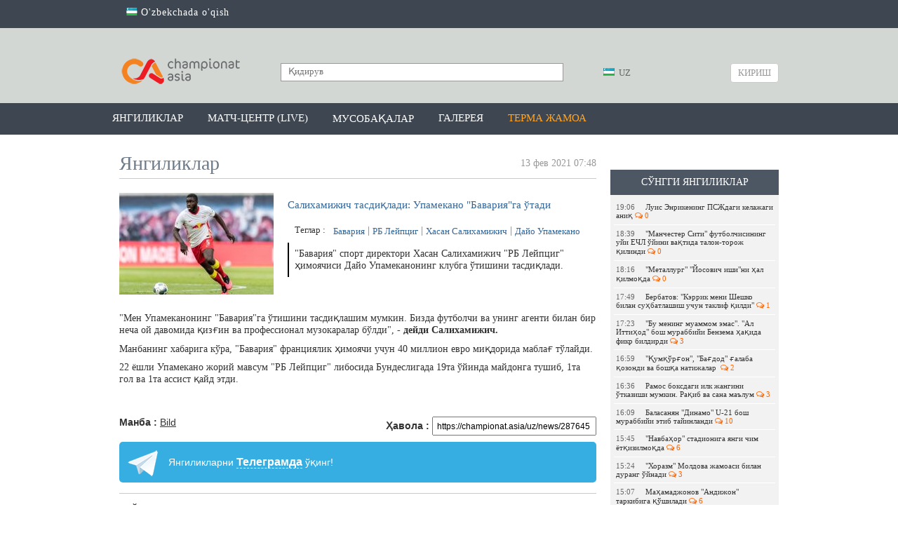

--- FILE ---
content_type: text/html; charset=UTF-8
request_url: https://championat.asia/news/salixamijich-tasdiqladi-upamekano-bavariyaga-otadi
body_size: 54155
content:
<!DOCTYPE html>
<html lang="uz">
<head>
        <!-- Google Tag Manager -->
    <script>(function (w, d, s, l, i) {
            w[l] = w[l] || [];
            w[l].push({
                'gtm.start':
                    new Date().getTime(), event: 'gtm.js'
            });
            var f = d.getElementsByTagName(s)[0],
                j = d.createElement(s), dl = l != 'dataLayer' ? '&l=' + l : '';
            j.async = true;
            j.src =
                'https://www.googletagmanager.com/gtm.js?id=' + i + dl;
            f.parentNode.insertBefore(j, f);
        })(window, document, 'script', 'dataLayer', 'GTM-MK95GGN');</script>
    <!-- End Google Tag Manager -->

    <meta charset="UTF-8"/>

    <meta name="csrf-param" content="_csrf">
    <meta name="csrf-token" content="SyO7m_Phu30V0sRvHdrhk4OReXxbcuW45KByAp8FTlYSSNDokIX-M1STthdc6db75PcsBS8dsfqH8Twz9F15Mw==">
    <title>Салихамижич тасдиқлади: Упамекано &quot;Бавария&quot;га ўтади / CHAMPIONAT.asia</title>
    <meta property="og:type" content="article">
<meta property="og:image" content="https://championat.asia/upload/storage/619941_680.jpg">
<meta property="og:url" content="https://championat.asia/uz/news/salixamijich-tasdiqladi-upamekano-bavariyaga-otadi">
<meta property="og:title" content="Салихамижич тасдиқлади: Упамекано &quot;Бавария&quot;га ўтади">
<meta property="og:description" content="&amp;quot;Бавария&amp;quot; спорт директори Хасан Салихамижич &amp;quot;РБ Лейпциг&amp;quot; ҳимоячиси Дайо Упамеканонинг клубга ўтишини тасдиқлади.">
<meta property="og:image:width" content="680">
<meta property="og:image:height" content="479">
<meta name="description" content="Championat.asia – энг сўнгги футбол янгиликлари, видео, фото. Марказий Осиё чемпионатлари - Ўзбекистон, Тожикистон, Қирғизистон, Қозоғистон. Жаҳон, Европа, Осиё чемпионатлари ва бошқа мусобақалар. Ўйинлар тақвими, ўйинлар шарҳи ва мусобақа жадваллари. Ўйинлардан онлайн трансляциялар, миш-мишлар, трансферлар, ўйинлар тақвими, футболчилар ҳақида маълумот, таҳлил, спортчилар интервьюси, статистика.">
<meta property="og:site_name" content="CHAMPIONAT.asia">
<link href="https://plus.google.com/+championatasianews/posts" rel="publisher">
<link href="https://championat.asia/m/" rel="alternate" media="only screen and (max-width: 640px)">
<link href="https://championat.asia/uz/" rel="alternate" hreflang="uz">
<link href="/compiled-assets/all-7ad44aeb8b67be97108a879a0f709e06.css" rel="stylesheet">
<script>
    function GoogleEvent(category, action)
        {
            if( !category || !action )
                return false;

            ga('send', 'event', category, action);
        }
        </script>
    <link rel="icon" href="/favicon.ico">
    <meta name="google-site-verification" content="CLEMWehT3JyDdapRcQqZ3eaPusBJHAYsSVEWp6nKjZE"/>
    <meta name="yandex-verification" content="512c741e6fe08bcd"/>
    <meta name="yandex-verification" content="6955cef23a06f828"/>
    <meta name="propeller" content="6c11e06bcfcb132bb3aece29fc039c8f"/>

    <script type="application/ld+json">
        {
            "@context": "http://schema.org",
            "@type": "WebSite",
            "url": "https://championat.asia/",
            "potentialAction": {
                "@type": "SearchAction",
                "target": "https://championat.asia/news/search?q={search_term_string}",
                "query-input": "required name=search_term_string"
            }
        }
    </script>

    <meta name="keywords"
          content="спорт, sport, uzbekistan, football, chempionat, osiyo, ўзбек, ўзбекистон, футбол, Олимпиада, янгиликлар,узбек, футбол, футбол 2018, офутбол лига, футбол уз, футбол 2019, футбол хабарлари, футбол янгиликлари, футбол узбекистан, осиёчемпионати, уфф, пахтакор, бунёдкор, нефтчи, насаф,агмк,гол, кубок азии по футболу 2019, asiancup 2019, навбахор, андижон, локомотив, чемпион, туры, олий лига, биринчи лига, uffuz,  futboluz, stadionuz, stduz, uff, million 2018, milyon, миллион, championatasia, kunuz, chempionatuz, championatuz, asiauz, wwwasiauz, wwwchampionat, pfl, wwwchempionat, wwwchampionatuz, asia m, wwwuz, m championat, olamsport, ўzbek, Olimpiada, yangiliklar, uzbek, futbol 2018, futbolliga, futboluz, futbol 2019, futbolxabarlari, futbolyangiliklari, futboluzbekistan, osiyochempionati, paxtakor, bunyodkor, neftchi, nasaf, osiekubogi, osiekubogi 2019, navbaxor, andijon, lokomotiv, agmk, chempion, turi, oliyliga, birinchiliga, gollar, gol, турнирная таблица, жадвал,jadval, апл, apl, ла лига, laliga, рпл, матч тв, чемпионат англия, турнирный таблица, чемпион лига, футбол куличка, soccer's, soccer,"/>

            <link rel="alternate" href="https://championat.asia/en/uzb/news/salixamijich-tasdiqladi-upamekano-bavariyaga-otadi"
              hreflang="en"/>
                <link rel="alternate" href="https://championat.asia/ru/uzb/news/salixamijich-tasdiqladi-upamekano-bavariyaga-otadi"
              hreflang="ru"/>
                <link rel="alternate" href="https://championat.asia/uz/uzb/news/salixamijich-tasdiqladi-upamekano-bavariyaga-otadi"
              hreflang="uz"/>
        <script async src="https://yastatic.net/pcode/adfox/header-bidding.js"></script>
<script>
var adfoxBiddersMap = {
    "myTarget": "882791"
};
var adUnits = [{
        "code": "adfox_155196213057714940",
        "bids": [
            {
                "bidder": "myTarget",
                "params": {
                    "placementId": "409992"
                }
            }
        ]
    },{
        "code": "adfox_155118474088884696",
        "bids": [
            {
                "bidder": "myTarget",
                "params": {
                    "placementId": "410011"
                }
            }
        ]
    },{
        "code": "adfox_155066308615569900",
        "bids": [
            {
                "bidder": "myTarget",
                "params": {
                    "placementId": "1043060"
                }
            }
        ]
    },{
        "code": "adfox_155118347322736563",
        "bids": [
            {
                "bidder": "myTarget",
                "params": {
                    "placementId": "1043058"
                }
            }
        ]
    }];
var userTimeout = 600;
window.YaHeaderBiddingSettings = {
    biddersMap: adfoxBiddersMap,
    adUnits: adUnits,
    timeout: userTimeout
};
</script>
<script async src="https://yastatic.net/pcode/adfox/loader.js" crossorigin="anonymous"></script>



    
    <!-- Yandex.RTB -->
    <script>window.yaContextCb = window.yaContextCb || []</script>
    <script src="https://yandex.ru/ads/system/context.js" async></script>
</head>
<body class="alternative">
<!-- Google Tag Manager (noscript) -->
<noscript>
    <iframe src="https://www.googletagmanager.com/ns.html?id=GTM-MK95GGN"
            height="0" width="0" style="display:none;visibility:hidden"></iframe>
</noscript>
<!-- End Google Tag Manager (noscript) -->
<!-- Start Alexa Certify Javascript -->
<script type="text/javascript">
    _atrk_opts = {atrk_acct: "K0YYo1IWx8106C", domain: "championat.asia", dynamic: true};
    (function () {
        var as = document.createElement('script');
        as.type = 'text/javascript';
        as.async = true;
        as.src = "https://d31qbv1cthcecs.cloudfront.net/atrk.js";
        var s = document.getElementsByTagName('script')[0];
        s.parentNode.insertBefore(as, s);
    })();
</script>
<noscript><img src="https://d5nxst8fruw4z.cloudfront.net/atrk.gif?account=K0YYo1IWx8106C" style="display:none"
               height="1" width="1" alt=""/></noscript>
<!-- End Alexa Certify Javascript -->
<script>
    window.fbAsyncInit = function () {
        FB.init({
            appId: '850067111752390',
            autoLogAppEvents: true,
            xfbml: true,
            version: 'v19.0'
        });
        FB.AppEvents.logPageView();
        FB.AppEvents.logEvent("view-web");
    };
</script>
<script async defer crossorigin="anonymous"
        src="https://connect.facebook.net/uz_UZ/sdk.js"></script>
    <!-- Facebook Pixel Code -->
    <script>
        !function (f, b, e, v, n, t, s) {
            if (f.fbq) return;
            n = f.fbq = function () {
                n.callMethod ?
                    n.callMethod.apply(n, arguments) : n.queue.push(arguments)
            };
            if (!f._fbq) f._fbq = n;
            n.push = n;
            n.loaded = !0;
            n.version = '2.0';
            n.queue = [];
            t = b.createElement(e);
            t.async = !0;
            t.src = v;
            s = b.getElementsByTagName(e)[0];
            s.parentNode.insertBefore(t, s)
        }(window, document, 'script',
            'https://connect.facebook.net/en_US/fbevents.js');
        fbq('init', '1386515404699204');
        fbq('track', 'PageView');
    </script>
    <noscript>
        <img height="1" width="1"
             src="https://www.facebook.com/tr?id=1386515404699204&ev=PageView
&noscript=1"/>
    </noscript>
    <!-- End Facebook Pixel Code -->
    <div class="page ">
        <div class="countrySwitch">
	<div class="inner">
        <ul><li><a href="/uz/language/oz"><span class="language-sprite-uz"></span> O'zbekchada o'qish</a></li></ul>	</div>
</div>    <header>
        <div class="inner">
        <div class="banner-top">
            <!--AdFox START-->
<!--archie-->
<!--Площадка: CA desktop / * / *-->
<!--Тип баннера: Desktop / Шапка, 960х150-->
<!--Расположение: <верх страницы>-->
<div id="adfox_155066308615569900"></div>

<script>
    (function(w, n) {
    w[n] = w[n] || [];
    w[n].push({
        ownerId: 276064,
        containerId: 'adfox_155066308615569900',
        params: {
            pp: 'g',
            ps: 'dbli',
            p2: 'gguo'
        }
    });
})(window, 'adfoxAsyncParams');
</script>        </div>
        <div class="head-blocks">
            <a class="ca-logo" href="/uz" title="Championat.asia">
                <img src="/image/main/ca-logo.png" title="Championat.asia" alt="Championat.asia – футбол оламидаги энг сўнгги ва сара янгиликлар"/>
            </a>

            <form class="search" action="/uz/news/search" method="get">
                <input type="text" name="q" placeholder="Қидирув" value=""/>
                <button type="submit"></button>
            </form>

            <div class="language-switch">
	<div class="language-inner">
		<a href="javascript:;"
		   class="language-current"><span class="language-sprite-uz"></span>			&nbsp;UZ</a>

		<div class="language-dropdown">
			<ul>
				<li class="inactive"><a href="javascript:;"
				                        class="language-close"><span class="language-sprite-uz"></span>						&nbsp;UZ					</a></li>
				<li class="separator">Тилни танланг</li>

                <li><span class="language-sprite-oz"></span>&nbsp;<a href="/uz/language/oz">Ozbek</a></li>			</ul>
		</div>
	</div>
</div>            <a class="login-popup fancybox fancybox.ajax" href="/uz/login">Кириш</a>        </div>
    </div>
</header>
<div class="header-menu-container">
    <div class="header-menu">
        <div class="inner">
            <ul><li><a href="/uz">Янгиликлар</a></li>
<li><a href="/uz/game-center/calendar">Матч-центр (LIVE)</a></li>
<li class="dropdown-types"><a href="javascript:;">Мусобақалар</a></li>
<li><a href="/uz/photos">Галерея</a></li>
<li><a style="color: #ffa423" href="/uz/news/search?q=%D0%8E%D0%B7%D0%B1%D0%B5%D0%BA%D0%B8%D1%81%D1%82%D0%BE%D0%BD+%D0%9C%D0%A2%D0%96&amp;tags=1">Терма жамоа</a></li></ul>        </div>
    </div>
    <div class="dropdown-types-menu">
        <div class="dropdown-types-inner">
            <ul class="dropdown-types-list"><li><a href="/uz/game-center/country/2426"><span class="flag flag-cs1000001" title="cs1000001"></span> Ўзбекистон</a></li>
<li><a href="/uz/game-center/country/227"><span class="flag flag-ep22" title="ep22"></span> Россия</a></li>
<li><a href="/uz/game-center/country/99474"><span class="flag flag-ep11" title="ep11"></span> Халқаро</a></li></ul><ul class="dropdown-types-list"><li><a href="/uz/game-center/country/462"><span class="flag flag-ep2" title="ep2"></span> Англия</a></li>
<li><a href="/uz/game-center/country/11"><span class="flag flag-ep3" title="ep3"></span> Германия</a></li>
<li><a href="/uz/game-center/country/32"><span class="flag flag-ep8" title="ep8"></span> Испания</a></li></ul><ul class="dropdown-types-list"><li><a href="/uz/game-center/country/251"><span class="flag flag-ep4" title="ep4"></span> Италия</a></li>
<li><a href="/uz/game-center/country/17"><span class="flag flag-ep5" title="ep5"></span> Франция</a></li>
<li><a href="/uz/game-center">Бошқалар &rarr;</a></li></ul>        </div>
    </div>
</div>
<div style="padding-top: 10px; text-align: center">
<div style="max-width: 960px; margin: 0 auto">
<!--AdFox START-->
<!--archie-->
<!--Площадка: CA desktop / * / *-->
<!--Тип баннера: Desktop / Сверху, 960x100-->
<!--Расположение: <верх страницы>-->
<div id="adfox_155118347322736563"></div>

<script>
     (function(w, n) {
    w[n] = w[n] || [];
    w[n].push({
        ownerId: 276064,
        containerId: 'adfox_155118347322736563',
        params: {
            pp: 'g',
            ps: 'dbli',
            p2: 'ggup'
        }
    });
})(window, 'adfoxAsyncParams');
</script>
</div>
</div>    <div class="inner">
        <div itemscope itemtype="http://schema.org/Article" class="content">
	<div class="right-panel">
        <div style="padding-top:10px">

<!--AdFox START-->
<!--archie-->
<!--Площадка: CA desktop / * / *-->
<!--Тип баннера: Desktop / Справа, 240x400-->
<!--Расположение: <середина страницы>-->
<div id="adfox_155196213057714940"></div>
<script>
    (function(w, n) {
    w[n] = w[n] || [];
    w[n].push({
        ownerId: 276064,
        containerId: 'adfox_155196213057714940',
        params: {
            pp: 'h',
            ps: 'dbli',
            p2: 'gguq'
        }
    });
})(window, 'adfoxAsyncParams');
</script>
</div>	        <div style="height: 10px"></div>
                <div class="team-news latest-news">
    <p class="widget-head">Сўнгги янгиликлар</p>
    <div class="widget-list">
        <div class="inside"><a class="news-mini " href="/uz/news/luis-enrikening-psjdagi-kelajagi-aniq">
    <span class="time">19:06</span>Луис Энрикенинг ПСЖдаги келажаги аниқ&nbsp;<span class="fa fa-comments-o fa-ca-orange">&nbsp;0</span>
</a><a class="news-mini " href="/uz/news/manchester-siti-futbolchisining-uyi-echl-oyini-vaqtida-talon-toroj-qilindi">
    <span class="time">18:39</span>&quot;Манчестер Сити&quot; футболчисининг уйи ЕЧЛ ўйини вақтида талон-торож қилинди&nbsp;<span class="fa fa-comments-o fa-ca-orange">&nbsp;0</span>
</a><a class="news-mini " href="/uz/news/metallurg-yosovich-ishini-hal-qilmoqda">
    <span class="time">18:16</span>&quot;Металлург&quot; &quot;Йосович иши&quot;ни ҳал қилмоқда&nbsp;<span class="fa fa-comments-o fa-ca-orange">&nbsp;0</span>
</a><a class="news-mini " href="/uz/news/berbatov-kerrik-meni-sheshko-bilan-suhbatlashish-uchun-taklif-qildi">
    <span class="time">17:49</span>Бербатов: &quot;Кэррик мени Шешко билан суҳбатлашиш учун таклиф қилди&quot;&nbsp;<span class="fa fa-comments-o fa-ca-orange">&nbsp;1</span>
</a><a class="news-mini " href="/uz/news/bu-mening-muammom-emas-al-ittihod-bosh-murabbiyi-benzema-haqida-fikr-bildirdi">
    <span class="time">17:23</span>&quot;Бу менинг муаммом эмас&quot;. &quot;Ал Иттиҳод&quot; бош мураббийи Бензема ҳақида фикр билдирди&nbsp;<span class="fa fa-comments-o fa-ca-orange">&nbsp;3</span>
</a><a class="news-mini " href="/uz/news/qumqorgon-bagdod-galaba-qozondi-va-boshqa-natijalar">
    <span class="time">16:59</span>&quot;Қумқўрғон&quot;, &quot;Бағдод&quot; ғалаба қозонди ва бошқа натижалар &nbsp;<span class="fa fa-comments-o fa-ca-orange">&nbsp;2</span>
</a><a class="news-mini " href="/uz/news/ramos-bokcdagi-ilk-jangini-otkazishi-mumkin-raqib-va-sana-malum">
    <span class="time">16:36</span>Рамос бокcдаги илк жангини ўтказиши мумкин. Рақиб ва сана маълум&nbsp;<span class="fa fa-comments-o fa-ca-orange">&nbsp;3</span>
</a><a class="news-mini " href="/uz/news/balasanyan-dinamo-u-21-bosh-murabbiyi-etib-tayinlandi">
    <span class="time">16:09</span>Баласанян &quot;Динамо&quot; U-21 бош мураббийи этиб тайинланди&nbsp;<span class="fa fa-comments-o fa-ca-orange">&nbsp;10</span>
</a><a class="news-mini " href="/uz/news/navbahor-stadioniga-yangi-chim-yotqizilmoqda">
    <span class="time">15:45</span>&quot;Навбаҳор&quot; стадионига янги чим ётқизилмоқда&nbsp;<span class="fa fa-comments-o fa-ca-orange">&nbsp;6</span>
</a><a class="news-mini " href="/uz/news/xorazm-moldova-jamoasi-bilan-durang-oynadi">
    <span class="time">15:24</span>&quot;Хоразм&quot; Молдова жамоаси билан дуранг ўйнади&nbsp;<span class="fa fa-comments-o fa-ca-orange">&nbsp;3</span>
</a><a class="news-mini " href="/uz/news/mahamadjonov-andijon-tarkibiga-qoshiladi">
    <span class="time">15:07</span>Маҳамаджонов &quot;Андижон&quot; таркибига қўшилади&nbsp;<span class="fa fa-comments-o fa-ca-orange">&nbsp;6</span>
</a><a class="news-mini " href="/uz/news/andijon-hujumchisi-iroqning-etakchi-klubiga-otmoqda">
    <span class="time">14:45</span>&quot;Андижон&quot; ҳужумчиси Ироқнинг етакчи клубига ўтмоқда&nbsp;<span class="fa fa-comments-o fa-ca-orange">&nbsp;4</span>
</a><a class="news-mini " href="/uz/news/ozbekiston-u-20-terma-jamoasi-xitoyga-jonab-ketdi">
    <span class="time">14:24</span>Ўзбекистон U-20 терма жамоаси Хитойга жўнаб кетди&nbsp;<span class="fa fa-comments-o fa-ca-orange">&nbsp;2</span>
</a><a class="news-mini " href="/uz/news/barselona-yosh-istedodning-ketishiga-veto-qoydi">
    <span class="time">14:02</span>&quot;Барселона&quot; ёш истеъдоднинг кетишига вето қўйди&nbsp;<span class="fa fa-comments-o fa-ca-orange">&nbsp;0</span>
</a><a class="news-mini " href="/uz/news/rasman-zinchenko-ayaks-futbolchisiga-aylandi">
    <span class="time">13:34</span>Расман: Зинченко &quot;Аякс&quot; футболчисига айланди&nbsp;<span class="fa fa-comments-o fa-ca-orange">&nbsp;4</span>
</a></div>
        <div class="change-team">
            <a href="/uz">яна янгиликлар</a>
        </div>
    </div>
</div>	</div>
	<h2 class="page-title">
		<span class="hide" itemprop="headline">Салихамижич тасдиқлади: Упамекано "Бавария"га ўтади</span>
		<span class="hide" itemprop="dateModified" content="2021-02-13T08:34:02+05:00"></span>
		<div itemprop="datePublished" content="2021-02-13T07:48:00+05:00"
				class="date-added">13 фев 2021 07:48</div>
        Янгиликлар	</h2>
	<div class="news-list">

		<div class="news-list-item news-view">
			<div class="news-summary-block">
				<a class="hide" itemprop="mainEntityOfPage" href="https://championat.asia/"></a>
				<img src="https://championat.asia/upload/storage/619941_original.jpg" itemprop="image" class="hide" />
				<img src="/upload/storage/619941_220.jpg"/>
				<h1 itemprop="name" class="main-link">Салихамижич тасдиқлади: Упамекано "Бавария"га ўтади</h1>

                <div class="tags">
    Теглар&nbsp;:&nbsp;
    <a href="/uz/news/search?q=+%D0%91%D0%B0%D0%B2%D0%B0%D1%80%D0%B8%D1%8F&amp;tags=1"> Бавария</a><a href="/uz/news/search?q=%D0%A0%D0%91+%D0%9B%D0%B5%D0%B9%D0%BF%D1%86%D0%B8%D0%B3&amp;tags=1">РБ Лейпциг</a><a href="/uz/news/search?q=%D0%A5%D0%B0%D1%81%D0%B0%D0%BD+%D0%A1%D0%B0%D0%BB%D0%B8%D1%85%D0%B0%D0%BC%D0%B8%D0%B6%D0%B8%D1%87&amp;tags=1">Хасан Салихамижич</a><a href="/uz/news/search?q=%D0%94%D0%B0%D0%B9%D0%BE+%D0%A3%D0%BF%D0%B0%D0%BC%D0%B5%D0%BA%D0%B0%D0%BD%D0%BE&amp;tags=1">Дайо Упамекано</a></div>
				<div class="summary" itemprop="articleBody">"Бавария" спорт директори Хасан Салихамижич "РБ Лейпциг" ҳимоячиси Дайо Упамеканонинг клубга ўтишини тасдиқлади.</div>
			</div>
			<div
					class="news-description-block"><div class="news-description">
        <div class="details" itemprop="articleBody">
        <p>&quot;Мен Упамеканонинг &quot;Бавария&quot;га ўтишини тасдиқлашим мумкин. Бизда футболчи ва унинг агенти билан бир неча ой давомида қизғин ва профессионал музокаралар бўлди&quot;, <strong>- дейди Салихамижич.</strong></p><p>Манбанинг хабарига кўра, &quot;Бавария&quot; франциялик ҳимоячи учун 40 миллион евро миқдорида маблағ тўлайди.</p><p>22 ёшли Упамекано жорий мавсум &quot;РБ Лейпциг&quot; либосида Бундеслигада 19та ўйинда майдонга тушиб, 1та гол ва 1та ассист қайд этди.</p>    </div>
        <div class="source-link">
        <div class="link">
            Ҳавола            : <input type="text" name="x-link" value="https://championat.asia/uz/news/287645" readonly="">        </div>
                    <div class="source">Манба                : <a href="http://Bild" rel="nofollow" target="_blank">Bild</a></div>
                <div class="telegram-link">Янгиликларни <a href="https://telegram.me/championatasia" target="_blank" onclick="GoogleEvent(&#039;Social&#039;, &#039;Telegram&#039;);">Телеграмда</a> ўқинг!</div>    </div>
    <div class="rating">
    Рейтинг: <span class="error-message hide"></span>
    <span class="count positive">+3</span>&nbsp;
    <a class="fancybox fancybox.ajax plus" href="/uz/login" title="Рейтинг +"></a>&nbsp;
    <a class="fancybox fancybox.ajax minus" href="/uz/login" title="Рейтинг -"></a></div>    <div class="share-box" id="shareBoxWidget0" data-url="https%3A%2F%2Fchampionat.asia%2Fuz%2Fnews%2F287645">
    <div class="buttons">
                        <span class="facebook">
                    <a class="facebook" href="https://www.facebook.com/sharer.php?u=https%3A%2F%2Fchampionat.asia%2Fuz%2Fnews%2F287645&amp;t=%D0%A1%D0%B0%D0%BB%D0%B8%D1%85%D0%B0%D0%BC%D0%B8%D0%B6%D0%B8%D1%87+%D1%82%D0%B0%D1%81%D0%B4%D0%B8%D2%9B%D0%BB%D0%B0%D0%B4%D0%B8%3A+%D0%A3%D0%BF%D0%B0%D0%BC%D0%B5%D0%BA%D0%B0%D0%BD%D0%BE+%22%D0%91%D0%B0%D0%B2%D0%B0%D1%80%D0%B8%D1%8F%22%D0%B3%D0%B0+%D1%9E%D1%82%D0%B0%D0%B4%D0%B8" title="Facebook бўлишиш" target="_blank"></a>&nbsp;&nbsp;&nbsp;
                </span>
                            <span class="twitter">
                    <a class="twitter" href="http://twitter.com/intent/tweet?url=https%3A%2F%2Fchampionat.asia%2Fuz%2Fnews%2F287645&amp;text=%D0%A1%D0%B0%D0%BB%D0%B8%D1%85%D0%B0%D0%BC%D0%B8%D0%B6%D0%B8%D1%87+%D1%82%D0%B0%D1%81%D0%B4%D0%B8%D2%9B%D0%BB%D0%B0%D0%B4%D0%B8%3A+%D0%A3%D0%BF%D0%B0%D0%BC%D0%B5%D0%BA%D0%B0%D0%BD%D0%BE+%22%D0%91%D0%B0%D0%B2%D0%B0%D1%80%D0%B8%D1%8F%22%D0%B3%D0%B0+%D1%9E%D1%82%D0%B0%D0%B4%D0%B8" title="Twitter да чоп этиш" target="_blank"></a>&nbsp;&nbsp;&nbsp;
                </span>
                            <span class="vkontakte">
                    <a class="vkontakte" href="http://vkontakte.ru/share.php?url=https%3A%2F%2Fchampionat.asia%2Fuz%2Fnews%2F287645" title="Вконтакте да бўлишиш" target="_blank"></a>&nbsp;&nbsp;&nbsp;
                </span>
                            <span class="odnoklassniki">
                    <a class="odnoklassniki" href="http://odnoklassniki.ru/dk?st.cmd=addShare&amp;st._surl=https%3A%2F%2Fchampionat.asia%2Fuz%2Fnews%2F287645&amp;title=%D0%A1%D0%B0%D0%BB%D0%B8%D1%85%D0%B0%D0%BC%D0%B8%D0%B6%D0%B8%D1%87+%D1%82%D0%B0%D1%81%D0%B4%D0%B8%D2%9B%D0%BB%D0%B0%D0%B4%D0%B8%3A+%D0%A3%D0%BF%D0%B0%D0%BC%D0%B5%D0%BA%D0%B0%D0%BD%D0%BE+%22%D0%91%D0%B0%D0%B2%D0%B0%D1%80%D0%B8%D1%8F%22%D0%B3%D0%B0+%D1%9E%D1%82%D0%B0%D0%B4%D0%B8" title="Одноклассники да бўлишиш" target="_blank"></a>&nbsp;&nbsp;&nbsp;
                </span>
                </div>
    <div class="notice">
        Бу хабар билан бўлишинг:    </div>
</div>    <div class="similar-news">
    <h3 class="header">Ўхшаш янгиликлар</h3>
                <div class="similar-news-item">
                <div class="item-date">23:09</div>
                <a href="/uz/news/liverpul-niderlandiya-terma-jamoasi-himoyachisini-nishonga-oldi">&quot;Ливерпуль” Нидерландия терма жамоаси ҳимоячисини нишонга олди</a>&nbsp;&nbsp;<span class="fa fa-comments-o fa-ca-orange">&nbsp;2</span>
            </div>
                <div class="similar-news-item">
                <div class="item-date">18:19</div>
                <a href="/uz/news/bavariya-manchester-siti-himoyachisi-bilan-shartnoma-imzolamoqchi">&quot;Бавария&quot; &quot;Манчестер Сити&quot; ҳимоячиси билан шартнома имзоламоқчи</a>&nbsp;&nbsp;<span class="fa fa-comments-o fa-ca-orange">&nbsp;3</span>
            </div>
                <div class="similar-news-item">
                <div class="item-date">15:47</div>
                <a href="/uz/news/bavariya-futbolchisi-romaga-otmoqda">“Бавария” футболчиси “Рома”га ўтмоқда</a>&nbsp;&nbsp;<span class="fa fa-comments-o fa-ca-orange">&nbsp;4</span>
            </div>
                <div class="similar-news-item">
                <div class="item-date">03:10</div>
                <a href="/uz/news/bundesliga-bayer-mehmonda-ayntraxtni-maglub-etdi-bavariya-esa-gamburgni-maglub-eta-olmadi">Бундеслига. “Байер” меҳмонда “Айнтрахт”ни мағлуб этди, “Бавария” эса “Гамбург”ни мағлуб эта олмади</a>&nbsp;&nbsp;<span class="fa fa-comments-o fa-ca-orange">&nbsp;0</span>
            </div>
                <div class="similar-news-item">
                <div class="item-date">17:35</div>
                <a href="/uz/news/bavariya-asosiy-yarim-himoyachisining-ketishi-haqida-bayonot-berdi">&quot;Бавария&quot; асосий ярим ҳимоячисининг кетиши ҳақида баёнот берди</a>&nbsp;&nbsp;<span class="fa fa-comments-o fa-ca-orange">&nbsp;3</span>
            </div>
                <div class="similar-news-item">
                <div class="item-date">23:50</div>
                <a href="/uz/news/verner-aqsh-jamoasiga-otdi-biroq-inter-mayamiga-emas">Вернер АҚШ жамоасига ўтди, бироқ &quot;Интер Майами&quot;га эмас</a>&nbsp;&nbsp;<span class="fa fa-comments-o fa-ca-orange">&nbsp;0</span>
            </div>
                <div class="similar-news-item">
                <div class="item-date">03:25</div>
                <a href="/uz/news/echl-borussiya-d-inter-psj-nyukasl-va-boshqa-uchrashuvlarning-boshlangich-tarkiblari-malum">ЕЧЛ. &quot;Арсенал&quot;, &quot;Бавария&quot;, &quot;Челси&quot;, &quot;Ливерпуль&quot; ўз ўйинларида ғалаба қозонишди (сўнгги турнинг барча натижалари)</a>&nbsp;&nbsp;<span class="fa fa-comments-o fa-ca-orange">&nbsp;29</span>
            </div>
    </div>        <div style="padding-bottom: 20px">
<!--AdFox START-->
<!--archie-->
<!--Площадка: CA desktop / * / *-->
<!--Тип баннера: Desktop / Внутри новости-->
<!--Расположение: <середина страницы>-->
<div id="adfox_155118474088884696"></div>

<script>
    (function(w, n) {
    w[n] = w[n] || [];
    w[n].push({
        ownerId: 276064,
        containerId: 'adfox_155118474088884696',
        params: {
            pp: 'h',
            ps: 'dbli',
            p2: 'gguu'
        }
    });
})(window, 'adfoxAsyncParams');
</script>
</div>            <div class="comments-ajax-content">
        <div class="comments" data-page="1" data-sort="rating" data-sortparam=""
         data-lastitem="" data-item="287645"
         data-type="news">
        <p
            class="block-head">Фикрлар</p>        <div class="comments-list">
    <div class="no-comments sign-in-notice">
    Фикр қолдириш ва уларни ўқиш учун <a class="fancybox fancybox.ajax" href="/uz/login">авторизациядан</a> ўтинг</div><div class="comment-switch hide">
    <a class="to-rating active" href="javascript:;" data-chat="0" data-type="rating" data-item="287645" data-itemtype="news">Энг яхшилар</a>    <a class="to-latest" href="javascript:;" data-chat="0" data-type="latest" data-item="287645" data-itemtype="news">Охирги</a>    <a class="to-first" href="javascript:;" data-chat="0" data-type="first" data-item="287645" data-itemtype="news">Биринчи</a>    </div></div>    </div>
</div></div></div>
		</div>
		<span class="hide" itemprop="publisher" itemscope itemtype="http://schema.org/Organization">
			<span itemprop="name">championat.asia</span>
			<span itemprop="logo" itemscope itemtype="https://schema.org/ImageObject">
				<img itemprop="url" src="https://championat.asia/image/logo-amp.png" alt="AMP Logo">
                   <meta itemprop="width" content="247">
                   <meta itemprop="height" content="60">
			</span>
		</span>
		<span class="hide" itemprop="author" itemscope itemtype="http://schema.org/Person">
			<span itemprop="name">championat.asia</span>
		</span>
	</div>
    <a class="go-back" href="/uz">&lt;&nbsp;сўнгги янгиликларни кўриш</a></div>    </div>
    <div class="best-weekly">
    <div class="inner">
        <p class="heading">Энг яхшилар</p>

        <div class="list">
                            <div class="news-item">
                    <a href="/uz/news/real-rayo-valekano-tarkiblar-malum">
                    <img src="/upload/storage/844211_220.jpg" alt="Ла Лига. &quot;Реал&quot; 90+10 дақиқада гол уриб, ўн киши бўлиб қолган &quot;Райо Вальекано&quot;ни мағлубиятга учратди"/>
                    Ла Лига. &quot;Реал&quot; 90+10 дақиқада гол уриб, ўн киши бўлиб қолган &quot;Райо Вальекано&quot;ни мағлубиятга учратди</a>
                </div>
                            <div class="news-item">
                    <a href="/uz/news/echl-pley-offiga-qura-tashlanmoqda">
                    <img src="/upload/storage/844073_220.jpg" alt="ЕЧЛ ўтиш учрашувларига қуръа ташланди: &quot;Реал&quot; яна Моуриньюнинг &quot;Бенфика&quot;си билан ўйнайди!"/>
                    ЕЧЛ ўтиш учрашувларига қуръа ташланди: &quot;Реал&quot; яна Моуриньюнинг &quot;Бенфика&quot;си билан ўйнайди!</a>
                </div>
                            <div class="news-item">
                    <a href="/uz/news/tottenxem-manchester-siti-tarkiblar-malum">
                    <img src="/upload/storage/844217_220.jpg" alt="АПЛ. &quot;Манчестер Сити&quot; &quot;Тоттенхэм&quot; билан ўйинда 2:0 ҳисобида ғалаба қозона туриб, якунда очко йўқотди"/>
                    АПЛ. &quot;Манчестер Сити&quot; &quot;Тоттенхэм&quot; билан ўйинда 2:0 ҳисобида ғалаба қозона туриб, якунда очко йўқотди</a>
                </div>
                            <div class="news-item">
                    <a href="/uz/news/futzal-boyicha-osiyo-kubogi-yaponiya-ozbekiston-oyini-uchun-tarkiblar-malum">
                    <img src="/upload/storage/844191_220.jpg" alt="Футзал бўйича Осиё кубоги. Ўзбекистон гуруҳдаги сўнгги ўйинда Японияга мағлуб бўлди, аммо кейинги босқичга чиқди"/>
                    Футзал бўйича Осиё кубоги. Ўзбекистон гуруҳдаги сўнгги ўйинда Японияга мағлуб бўлди, аммо кейинги босқичга чиқди</a>
                </div>
                    </div>
    </div>
</div>    <div class="footer-guard"></div>
</div>
<div class="footer">
        <div class="inner">
        <span class="agerestrict" title="16+ rated contents"></span>
        <div class="social-networks">
            <div class="text">Биз ижтимоий тармоқларда::</div>
                <div class="links" style="padding-top:8px">
                    <a class="telegram" href="https://telegram.me/championatasia" rel="nofollow" target="_blank"><span class="fa fa-telegram fa-3x"></span><br/>Telegram</a>                    <a class="facebook" href="https://www.facebook.com/championat.asia" rel="nofollow" target="_blank"><span class="fa fa-facebook fa-3x"></span><br/>Facebook</a>                    <a class="twitter" href="https://twitter.com/championatasia" rel="nofollow" target="_blank"><span class="fa fa-twitter fa-3x"></span><br/>Twitter</a>                                        <a href="https://www.youtube.com/channel/UCZM-BXS5DOWUWDDwoS22_qw" rel="nofollow" target="_blank"><span class="fa fa-youtube-play fa-3x" style="color: #ff0000"></span><br/>YouTube</a>                    <a class="instagram" href="https://www.instagram.com/championat.asia/" rel="nofollow" target="_blank"><span class="fa fa-instagram fa-3x"></span><br/>Instagram</a>                </div>
                        </div>
        <div class="copyrights-and-links">
            <div class="copyrights" alt="https://championat.asia">
                CHAMPIONAT.asia                &copy; 2026            </div>
            <div class="links" style="padding-top: 50px">
                <a href="/uz/page/privacy">Privacy Policy</a>                <span class="separator">|</span>
                <a href="/uz/page/terms">Фойдаланувчи шартномаси</a>                <span class="separator">|</span>
                <a href="/uz/page/contacts">Сайтда реклама</a>            </div>
        </div>
    </div>
</div>
<script src="/compiled-assets/all-2013437d89277d36f0720f32851952bd.js"></script>
<script src="/assets/10810fd6/jquery.mousewheel.min.js"></script>
<script>jQuery(function ($) {
shareInit($("#shareBoxWidget0"))
jQuery('a.fancybox').fancybox({"maxWidth":"90%","maxHeight":"90%","playSpeed":7000,"padding":0,"fitToView":false,"autoSize":true,"closeClick":false,"openEffect":"elastic","closeEffect":"elastic","prevEffect":"elastic","nextEffect":"elastic","closeBtn":true,"openOpacity":true});
            $('textarea').autoResize();
            $( document ).ajaxComplete(function() {
                $('textarea').autoResize();
            });

            $('body').on('click', 'a.open-form.active', function(){
                var parent = $(this).parents('.comment-answer-form');
                var form = $('form', parent);
                var textarea = $('textarea', form);
                form.toggle();
                if( textarea.val() == '' )
                    textarea.height(20);
                return false;
            });

            $('body').on('click', 'div.for-comment a.for', function(){
                if( $(this).hasClass('active') ) {
                    $(this).parent().find('.for-comment-text').hide();
                    $(this).removeClass('active');
                } else {
                    $(this).parent().find('.for-comment-text').show();
                    $(this).addClass('active');
                }
                return false;
            });

            $('body').on('click', 'button.send-comment', function(){
                var parent = $(this).parents('form');
                var input = $('textarea', parent);
                if( input.val() != '' )
                {
                    commentSendRequest(input);
                }
                return false;
            });
            $('body').on('keypress', 'form.answer-form textarea', function(e){
                if( !e.ctrlKey && e.keyCode == 13 && $(this).val() != '' )
                {
                    commentSendRequest($(this));
                }
                else if (e.ctrlKey && (e.keyCode == 13 || e.keyCode == 10))
                {
                    var content = this.value;
                    var caret = getCaret(this);
                    this.value = content.substring(0,caret)+
                                 "\n"+content.substring(caret,content.length);
                    e.stopPropagation();
                }
                if( e.keyCode == 13 || e.keyCode == 10 ) {
                    return false;
                }
            });

            function commentSendRequest(input)
		    {
		        var form = input.parent('form');
		        var text = input.val();
		        var parent = input.parents('div.comments');
		        var container = parent.find('div.comments-container');
		        var sort = parent.attr('data-sort');
		        var lastitem = parent.attr('data-lastitem');
		        $('button.send-comment', form).hide();
		        input.attr('disabled', 'disabled');
		        $.ajax({
                    type: 'POST',
                    url: form.attr('action'),
                    data: { text: text, last: lastitem, sort: sort, _csrf: 'SyO7m_Phu30V0sRvHdrhk4OReXxbcuW45KByAp8FTlYSSNDokIX-M1STthdc6db75PcsBS8dsfqH8Twz9F15Mw==' },
                    dataType: 'json',
                    complete: function() {
                        input.removeAttr('disabled');
                        $('button.send-comment', form).show();
                    },
                    error: function(e){
                        alert('ERROR');
                    },
                    success: function(data){
                        if( data.status == 'append' )
                        {
                            container.prepend(data.html);
                            input.val('');
                            input.parent().hide();
                            var counter = parent.find('span.sizeTotal');
                            counter.html(parseInt(counter.html())+1);
                        }
                        if( data.status == 'ok' )
                        {
                            parent.find('div.comment-switch').show();
                            parent.find('div.comment-switch').find('a.to-latest').click();
                        }
                        if( data.status == 'ok' || data.status == 'append' ) {
                            $('textarea.update-counter').attr('placeholder', data.left);
                        }
                        if( data.status == 'alert' ) {
                            alert(data.message);
                        }
                        if( data.status == 'setphone' ) {
                            $('#set-phone').click();
                        }
                        if( data.status == 'limit' ) {
                            $('#buy-limit').click();
                        }
                    }
                });
		        return false;
		    }

            function getCaret(el) {
              if (el.selectionStart) {
                 return el.selectionStart;
              } else if (document.selection) {
                 el.focus();

               var r = document.selection.createRange();
               if (r == null) {
                return 0;
               }

                var re = el.createTextRange(),
                rc = re.duplicate();
                re.moveToBookmark(r.getBookmark());
                rc.setEndPoint('EndToStart', re);

                return rc.text.length;
              }
              return 0;
            }            $('body').on('click', 'div.comment-switch a', function(){
                var ele = $(this);
                var parent = $(this).parents('div.comment-switch');
                var ajaxContainer = ele.parents('div.comments-ajax-content');
                var type = ele.attr('data-type');
                var item = ele.attr('data-item');
                var itemtype = ele.attr('data-itemtype');
                var chat = ele.attr('data-chat');

                $.ajax({
                    type: 'GET',
                    url: '/uz/news/list-comments',
                    data: {id: item, type: itemtype, sort: type, asChat: chat},
                    success: function(data){
                        //FB.AppEvents.logEvent("comments-sort-by-" + type);
                        if( !ajaxContainer.length )
                            ajaxContainer = $('#ajax-container');
                        ajaxContainer.html(data);
                        var target = ajaxContainer.find('div.comments-list');
                        //var target = $('div.comment-item', parent).last();
                        //$("html, body").animate({ scrollTop: target.offset().top - ($(window).height()-target.outerHeight())}, 1000);
                    },
                    dataType: 'html',
                    //complete: function(){}
                });
                
                return false;
            });

            $('body').on('click', 'a.show-previous', function(){
                var ele = $(this);
                var parent = $(this).parents('div.comments');
                var sort = parent.attr('data-sort');
                var page = parent.attr('data-page');
                var sortparam = parent.attr('data-sortparam');
                var type = parent.attr('data-type');
                var item = parent.attr('data-item');

                ele.addClass('loading-right');

                $.ajax({
                    type: 'GET',
                    url: '/uz/news/comments-load-list',
                    data: { action: 'load', type: type, item: item, sort: sort, page: page, sortparam: sortparam },
                    dataType: 'json',
                    error: function(e){
                        alert('ERROR');
                    },
                    success: function(data){
                        //FB.AppEvents.logEvent("comments-show-prev-" + sort);
                        if( data.status == 'ok' ) {
                            $('.comments-container', parent).append(data.html);
                            if( !data.hasMore ) {
                                $('.comments-stats', parent).hide();
                            } else {
                                parent.attr('data-page', data.nextPage);
                                var count = parseInt($('.sizeCounter', parent).html());
                                $('.sizeCounter', parent).html(count + data.count);
                                parent.attr('data-sortparam', data.sortparam);
                            }
                        }
                    },
                    complete: function(){ ele.removeClass('loading-right'); }
                });
                
                return false;
            });    $(document).on('click', 'a.complaints.dropdown', function(){
        var ele = $(this);
        var itemId = ele.attr('data-id');
        var position = ele.position();
        var dropdown = $('div#complaints-drop');
        dropdown.attr('data-item', itemId);
        dropdown.css({ top: position.top, left: position.left + ele.width() - dropdown.width()}).show();
        return false;
    });

    $(document).on('click', 'a.send-complaint', function(){
        var ele = $(this);
        var itemType = ele.attr('data-type');
        var itemId = $('#complaints-drop').attr('data-item');
        $('div.complain-answer', $('#caf-' + itemId)).hide();

        $.ajax({
            type: 'POST',
            url: '/uz/complaint/send',
            data: {id: itemId, type: itemType},
            success: function(data){
                if( data.status == 'ok' ) {
                    $('div.complain-answer', $('#caf-' + itemId)).show();
                }
            },
            error: function(){
                alert('error');
            },
            dataType: 'json',
            complete: function(){
                $('#complaints-drop').hide();
            }
        });
        return false;
    });

    $(document).on('mouseleave', 'div.complaints-list', function(){ $(this).hide(); });

    $(document).on('click', 'a.unhide-comment', function(){
        var parent = $(this).parents('div.show-comment');
        $('div.hidden-comment', parent).show();
        $('div.unhide-tools').hide();
        return false;
    });
                $('body').on('click', 'div.rating a.active', function(){
                    var ele = $(this);
                    var parent = ele.parent();
                    var type = ele.attr('data-type');
                    var itemtype = ele.attr('data-itemtype');
                    var id = ele.attr('data-item');

                    $.ajax({
                        type: 'GET',
                        url: '/uz/news/rating',
                        data: { action: type, type: itemtype, id: id },
                        dataType: 'json',
                        error: function(e){
                            alert('ERROR');
                        },
                        success: function(data){
                            if( data.status == 'ok' ) {
                                $('span.count', parent).removeClass('negative positive').addClass(data.class).html(data.rating);
                            } else if( data.status == 'error' ) {
                                $('span.error-message', parent).html(data.message).show().fadeOut(2000);
                            }
                        }
                    });
                    return false;
                });
            $('body').on('click', 'div.link input', function(){
               $(this).select();
            });
                $('body').on('click', 'div.news-list a.load-item', function(){
                    var ele = $(this);
                    var parent = ele.parents('div.news-list-item');
                    if( ele.hasClass('active') ) {
                        parent.find('div.news-description-block').hide();
                        ele.removeClass('active').html('янгиликни кўрсатиш');
                    } else if( ele.hasClass('loaded') ) {
                        parent.find('div.news-description-block').show();
                        ele.addClass('active').html('янгиликни яшириш');
                    } else {
                        var item = ele.attr('data-item');

                        ele.addClass('loading-right');

                        $.ajax({
                            type: 'GET',
                            url: '/uz/news/details',
                            data: {id: item },
                            success: function(data){
                                
                                parent.find('div.news-description-block').html(data).show();
                                ele.addClass('active').addClass('loaded').html('янгиликни яшириш');
                                shareInit(parent);

                                GoogleEvent('News', 'load-description');
                            },
                            dataType: 'html',
                            complete: function(){ele.removeClass('loading-right');}
                        });
                    }
                    return false;
                });
        $('body').on('click', 'input.checkAll', function(){
            var ele = $(this);
            var type = ele.attr('data-type');
            var parent = ele.parents('div.settings-group');
            ele.attr('checked', 'checked');
            $('input.' + type, parent).removeAttr('checked');
        });

        $('body').on('click', 'input.unCheckAll', function(){
            var ele = $(this);
            var parent = ele.parents('div.settings-group');
            $('input.checkAll', parent).removeAttr('checked');
        });

        function applyTips()
        {
            $('span.tip').each(function() {
                if( !$(this).is('[aria-describedby]') )
                 $(this).qtip({
                     content: {
                         text: $(this).next('.tiptext')
                     }
                 });
            });
        }

        applyTips();

        $( document ).ajaxComplete(function() {
          applyTips();
          $.fancybox.update();
        });

        var hash = window.location.hash.substring(1);
        if( hash && hash == 'login' ) {
            $('a.login-popup').click();
        }
    $('div.slick-slider').slick({
      infinite: true,
      speed: 300,
      slidesToShow: 1,
      slidesToScroll: 1,
      autoplay: true,
      autoplaySpeed: 7000,
      centerMode: false,
      variableWidth: false,
      arrows: false,
      dots: true,
      infinite: true,
      customPaging:function(a,b){return'&bull;'}
    });
                $('a.language-current').click(function(){
                    $(this).next().toggle();
                    return false;
                });
                $('a.language-close').click(function(){
                    $(this).parents('.language-dropdown').hide();
                    return false;
                });
                $('div.language-dropdown').mouseleave(function(){
                    $(this).hide();
                });
    function fixMenu() {
        var ele = $('div.header-menu');
        if ( $(window).scrollTop() > ($('header').height()+$('div.countrySwitch').height())-5 ) {
            ele.addClass('fixed');
            $('.dropdown-types-menu').addClass('fixed');
        }
        else
        {
            ele.removeClass('fixed');
            $('.dropdown-types-menu').removeClass('fixed');
        }
    }
    $(window).scroll(fixMenu);
    fixMenu();

    $('li.dropdown-types a').click(function(){
        $('div.dropdown-types-menu').slideToggle();
        return false;
    });
});</script><div style="height: 0px;display: none;">
	<!-- Yandex.Metrika informer -->
	<a href="https://metrika.yandex.ru/stat/?id=23486011&amp;from=informer"
	   target="_blank" rel="nofollow"><img src="https://informer.yandex.ru/informer/23486011/3_1_FFFFFFFF_EFEFEFFF_0_pageviews"
	                                       style="width:88px; height:31px; border:0;" alt="Яндекс.Метрика" title="Яндекс.Метрика: данные за сегодня (просмотры, визиты и уникальные посетители)" class="ym-advanced-informer" data-cid="23486011" data-lang="ru" /></a>
	<!-- /Yandex.Metrika informer -->

    	    <!-- Yandex.Metrika counter -->
	    <script type="text/javascript" >
		    (function(m,e,t,r,i,k,a){m[i]=m[i]||function(){(m[i].a=m[i].a||[]).push(arguments)};
			    m[i].l=1*new Date();k=e.createElement(t),a=e.getElementsByTagName(t)[0],k.async=1,k.src=r,a.parentNode.insertBefore(k,a)})
		    (window, document, "script", "https://mc.yandex.ru/metrika/tag.js", "ym");

		    ym(54269124, "init", {
			    clickmap:true,
			    trackLinks:true,
			    accurateTrackBounce:true,
			    webvisor:true
		    });
	    </script>
	    <noscript><div><img src="https://mc.yandex.ru/watch/54269124" style="position:absolute; left:-9999px;" alt="" /></div></noscript>
	    <!-- /Yandex.Metrika counter -->
    
	</div>

</body>
</html>


--- FILE ---
content_type: text/css
request_url: https://championat.asia/compiled-assets/all-7ad44aeb8b67be97108a879a0f709e06.css
body_size: 142101
content:
/*! fancyBox v2.1.5 fancyapps.com | fancyapps.com/fancybox/#license */.fancybox-wrap,.fancybox-skin,.fancybox-outer,.fancybox-inner,.fancybox-image,.fancybox-wrap iframe,.fancybox-wrap object,.fancybox-nav,.fancybox-nav span,.fancybox-tmp{padding:0;margin:0;border:0;outline:0;vertical-align:top}.fancybox-wrap{position:absolute;top:0;left:0;-webkit-transform:translate3d(0,0,0);transform:translate3d(0,0,0);z-index:8020}.fancybox-skin{position:relative;background:#f9f9f9;color:#444;text-shadow:none;-webkit-border-radius:4px;-moz-border-radius:4px;border-radius:4px}.fancybox-opened{z-index:8030}.fancybox-opened .fancybox-skin{-webkit-box-shadow:0 10px 25px rgba(0,0,0,0.5);-moz-box-shadow:0 10px 25px rgba(0,0,0,0.5);box-shadow:0 10px 25px rgba(0,0,0,0.5)}.fancybox-outer,.fancybox-inner{position:relative}.fancybox-inner{overflow:hidden}.fancybox-type-iframe .fancybox-inner{-webkit-overflow-scrolling:touch}.fancybox-error{color:#444;font:14px/20px "Helvetica Neue",Helvetica,Arial,sans-serif;margin:0;padding:15px;white-space:nowrap}.fancybox-image,.fancybox-iframe{display:block;width:100%;height:100%}.fancybox-image{max-width:100%;max-height:100%}#fancybox-loading,.fancybox-close,.fancybox-prev span,.fancybox-next span{background-image:url(d4daae89/fancybox_sprite.png)}#fancybox-loading{position:fixed;top:50%;left:50%;margin-top:-22px;margin-left:-22px;background-position:0 -108px;opacity:.8;cursor:pointer;z-index:8060}#fancybox-loading div{width:44px;height:44px;background:url(d4daae89/fancybox_loading.gif) center center no-repeat}.fancybox-close{position:absolute;top:-18px;right:-18px;width:36px;height:36px;cursor:pointer;z-index:8040}.fancybox-nav{position:absolute;top:0;width:40%;height:100%;cursor:pointer;text-decoration:none;background:transparent url(d4daae89/blank.gif);-webkit-tap-highlight-color:rgba(0,0,0,0);z-index:8040}.fancybox-prev{left:0}.fancybox-next{right:0}.fancybox-nav span{position:absolute;top:50%;width:36px;height:34px;margin-top:-18px;cursor:pointer;z-index:8040;visibility:hidden}.fancybox-prev span{left:10px;background-position:0 -36px}.fancybox-next span{right:10px;background-position:0 -72px}.fancybox-nav:hover span{visibility:visible}.fancybox-tmp{position:absolute;top:-99999px;left:-99999px;max-width:99999px;max-height:99999px;overflow:visible!important}.fancybox-lock{overflow:visible!important;width:auto}.fancybox-lock body{overflow:hidden!important}.fancybox-lock-test{overflow-y:hidden!important}.fancybox-overlay{position:absolute;top:0;left:0;overflow:hidden;display:none;z-index:8010;background:url(d4daae89/fancybox_overlay.png)}.fancybox-overlay-fixed{position:fixed;bottom:0;right:0}.fancybox-lock .fancybox-overlay{overflow:auto;overflow-y:scroll}.fancybox-title{visibility:hidden;font:normal 13px/20px "Helvetica Neue",Helvetica,Arial,sans-serif;position:relative;text-shadow:none;z-index:8050}.fancybox-opened .fancybox-title{visibility:visible}.fancybox-title-float-wrap{position:absolute;bottom:0;right:50%;margin-bottom:-35px;z-index:8050;text-align:center}.fancybox-title-float-wrap .child{display:inline-block;margin-right:-100%;padding:2px 20px;background:transparent;background:rgba(0,0,0,0.8);-webkit-border-radius:15px;-moz-border-radius:15px;border-radius:15px;text-shadow:0 1px 2px #222;color:#FFF;font-weight:bold;line-height:24px;white-space:nowrap}.fancybox-title-outside-wrap{position:relative;margin-top:10px;color:#fff}.fancybox-title-inside-wrap{padding-top:10px}.fancybox-title-over-wrap{position:absolute;bottom:0;left:0;color:#fff;padding:10px;background:#000;background:rgba(0,0,0,.8)}@media only screen and (-webkit-min-device-pixel-ratio:1.5),only screen and (min--moz-device-pixel-ratio:1.5),only screen and (min-device-pixel-ratio:1.5){#fancybox-loading,.fancybox-close,.fancybox-prev span,.fancybox-next span{background-image:url(d4daae89/fancybox_sprite@2x.png);background-size:44px 152px}#fancybox-loading div{background-image:url(d4daae89/fancybox_loading@2x.gif);background-size:24px 24px}}html{color:#000;background:#FFF}body,div,dl,dt,dd,ul,ol,li,h1,h2,h3,h4,h5,h6,pre,code,form,fieldset,legend,input,button,textarea,select,p,blockquote,th,td{margin:0;padding:0}table{border-collapse:collapse;border-spacing:0}fieldset,img{border:0}address,button,caption,cite,code,dfn,em,input,optgroup,option,select,strong,textarea,th,var{font:inherit}del,ins{text-decoration:none}li{list-style:none}caption,th{text-align:left}h1,h2,h3,h4,h5,h6{font-size:100%;font-weight:normal}q:before,q:after{content:''}abbr,acronym{border:0;font-variant:normal}sup{vertical-align:baseline}sub{vertical-align:baseline}legend{color:#000}body{min-height:100%;font-family:"Geneva","Tahoma","Tahoma Normal";font-size:13px;color:#333}.hide{display:none}strong{font-weight:bold}.center{text-align:center}.align-right{text-align:right}.align-left{text-align:left}a{text-decoration:none}a:active,a:focus,input{outline:0}html,body{height:100%;width:100%;background:#fff}div.page{height:auto!important;min-height:100%}div.inner{width:960px;margin:0 auto}.pull-right{float:right}.pull-left{float:left}a.loading{padding-left:20px;background:url('/image/main/loader.gif') 0 50% no-repeat}a.loading-right{padding-right:20px;background:url('/image/main/loader.gif') 100% 50% no-repeat}.bold{font-weight:bold}h1.page-title,h2.page-title,h3.page-title{color:#666;font-family:"Verdana","Geneva","Tahoma";font-size:28px;line-height:22px;border-bottom:1px solid #cacaca;padding:10px 0;position:relative}h1.page-title div.tools,h2.page-title div.tools,h3.page-title div.tools{background:#fff;position:absolute;right:10px;padding:0 5px;top:60%}h1.page-title div.tools a,h2.page-title div.tools a,h3.page-title div.tools a{text-transform:uppercase;font-size:12px;color:#369;font-family:Arial,Geneva,Tahoma;font-weight:bold}h1.page-title div.tools a.with-icon,h2.page-title div.tools a.with-icon,h3.page-title div.tools a.with-icon{background:url('/image/main/dropdown.png') 100% 50% no-repeat;padding-right:16px}h1.page-title div.tools a:hover,h2.page-title div.tools a:hover,h3.page-title div.tools a:hover{text-decoration:underline}h1.page-title div.date-added,h2.page-title div.date-added,h3.page-title div.date-added{color:#999;font-size:14px;float:right}h3.page-title{font-size:18px}h2.blue{color:#369;font-size:20px;padding:20px 0}div.ajax-tools{text-align:center;padding:20px 0 10px 0}div.ajax-tools a{display:inline-block;vertical-align:top;color:#666;padding:6px 40px;border:1px solid #666;border-radius:4px}div.ajax-tools a.orange{color:#eb6a3e;border-color:#eb6a3e}div.ajax-tools a:hover{text-decoration:underline}div.ajax-tools a.loading-state{background-image:url('/image/main/big-loader.gif');background-position:0 0;background-repeat:repeat}div.gray-hint{font-size:12px;color:#666;padding:5px;background:#f2f2f2;margin-top:20px}p.search-empty{padding:20px 0;text-align:center}.center-me{min-width:320px;margin:0 auto;display:inline-block!important}header{background-color:#ece7e1}header div.head-blocks{position:relative;height:87px}header div.head-blocks a.ca-logo{position:absolute;top:20px;left:10px}header div.head-blocks form.search{background:white;border:1px solid #999;height:24px;width:401px;padding:0;position:absolute;left:240px;top:30px}header div.head-blocks form.search input{border:0;background:transparent;width:352px;padding:3px 10px;color:#999}header div.head-blocks form.search button{width:24px;height:24px;vertical-align:top;border:0;background:transparent url('/image/main/search.png') 0 0 no-repeat;cursor:pointer}header div.head-blocks div.language-switch{position:absolute;left:700px;top:36px;z-index:1000}header div.head-blocks div.language-switch div.language-inner{position:relative}header div.head-blocks div.language-switch div.language-inner a{color:#666;text-decoration:none;font-size:13px}header div.head-blocks div.language-switch div.language-inner a.language-current:hover{text-decoration:none}header div.head-blocks div.language-switch div.language-inner a:hover{text-decoration:underline}header div.head-blocks div.language-switch div.language-inner li{padding:3px 0}header div.head-blocks div.language-switch div.language-inner li.separator{color:#999;padding-bottom:5px}header div.head-blocks div.language-switch div.language-inner li.inactive{border-bottom:1px solid #999;padding-bottom:5px}header div.head-blocks div.language-switch div.language-inner li.inactive a:hover{text-decoration:none}header div.head-blocks div.language-switch div.language-inner div.language-dropdown{position:absolute;width:100px;padding:10px;border:1px solid #cacaca;border-radius:2px;left:-11px;top:-14px;background:#fff;display:none;-webkit-box-shadow:0 0 5px 0 #9b9b9b;-moz-box-shadow:0 0 5px 0 #9b9b9b;box-shadow:0 0 5px 0 #9b9b9b}div.header-menu-container{height:45px;position:relative}div.dropdown-types-menu{display:none;background-color:#505a68;z-index:1000;position:absolute;width:100%}div.dropdown-types-menu.fixed{position:fixed;top:40px}div.dropdown-types-menu div.dropdown-types-inner{margin:0 auto;width:960px;padding:20px 0;overflow:hidden}div.dropdown-types-menu div.dropdown-types-inner ul.dropdown-types-list{float:left;width:220px}div.dropdown-types-menu div.dropdown-types-inner ul.dropdown-types-list li{padding:5px 20px 5px 0}div.dropdown-types-menu div.dropdown-types-inner ul.dropdown-types-list li a{color:#ccc;letter-spacing:1px}div.dropdown-types-menu div.dropdown-types-inner ul.dropdown-types-list li a:hover{color:#eb6a3e}div.dropdown-types-menu div.dropdown-types-inner ul.dropdown-types-list li.active a{color:#eb6a3e;border-bottom:2px solid #eb6a3e}div.header-menu{background-color:#424242;height:45px}div.header-menu.fixed{left:0;position:fixed;right:0;top:0;z-index:1030}div.header-menu ul li{float:left}div.header-menu ul li a{display:block;font-size:15px;color:#fff;text-transform:uppercase;padding:13px 0 12px 0;margin-right:35px}div.header-menu ul li a.setanta,div.header-menu ul li a.fifa{padding:0}div.header-menu ul li a.setanta img,div.header-menu ul li a.fifa img{vertical-align:middle}div.header-menu ul li a.setanta{margin-right:35px}div.header-menu ul li a.fifa{margin-right:0}div.header-menu ul li.active a{color:#f60;border-bottom:3px solid #f60;padding-bottom:9px}div.header-menu ul li.blue a{color:#aed0f2;margin-right:0;padding:11px 0 6px 0}div.footer-guard{clear:both;height:110px}div.footer{background:#424242;height:120px;padding-top:20px;margin-top:-110px;color:#f2f2f2}div.footer .inner{position:relative}div.footer .agerestrict{position:absolute;width:50px;height:50px;background:url('/image/agerestrict18.png') center center no-repeat;top:0;left:200px}div.footer a{color:#f2f2f2}div.footer div.social-networks{float:right}div.footer div.social-networks div.text{padding-bottom:5px;text-align:right}div.footer div.social-networks div.links a{text-align:center;display:inline-block;padding:10px 0 10px 0;margin-left:20px}div.footer div.social-networks div.links a.facebook span{color:#4389cf}div.footer div.social-networks div.links a.twitter span{color:#4eb9ee}div.footer div.social-networks div.links a.googleplus span{color:#f1464c}div.footer div.social-networks div.links a.telegram span{color:#4eb9ee}div.footer div.social-networks div.links a.odnoklassniki span{color:#ee8208}div.footer div.social-networks div.links a.instagram span{color:#ea78ff}div.footer div.copyrights-and-links div.copyrights{padding-bottom:10px}div.footer div.copyrights-and-links div.links span{margin:0 15px}div.ads-side{padding-top:10px}div.ads-bottom{padding:20px 0}.flag{width:16px;height:11px;display:inline-block;vertical-align:middle;background:url(/image/flags/flags.png) no-repeat}.flag.as-template{background-image:url('/image/flags/flags-templates.png');height:16px}.flag.as-group{background-image:url('/image/flags/flags-groups.png');height:16px}.flag.as-group.flag-group-2{background-position:0 0}.flag.as-template.flag-template-525{background-position:-32px 0}.flag.as-template.flag-template-45{background-position:-64px 0}.flag.as-template.flag-template-73{background-position:-48px 0}.flag.as-template.flag-template-42{background-position:-16px 0}.flag.as-template.flag-template-44{background-position:-80px 0}.flag.as-template.flag-template-50{background-position:-96px 0}.flag.flag-ad{background-position:-16px 0}.flag.flag-ae,.flag.flag-ep35{background-position:-32px 0}.flag.flag-af{background-position:-48px 0}.flag.flag-ag{background-position:-64px 0}.flag.flag-ai{background-position:-80px 0}.flag.flag-al{background-position:-96px 0}.flag.flag-am{background-position:-112px 0}.flag.flag-an{background-position:-128px 0}.flag.flag-ao{background-position:-144px 0}.flag.flag-ar,.flag.flag-ep48{background-position:-160px 0}.flag.flag-as{background-position:-176px 0}.flag.flag-at{background-position:-192px 0}.flag.flag-au,.flag.flag-ep39{background-position:-208px 0}.flag.flag-aw{background-position:-224px 0}.flag.flag-az,.flag.flag-ep64{background-position:-240px 0}.flag.flag-ba{background-position:0 -11px}.flag.flag-bb{background-position:-16px -11px}.flag.flag-bd{background-position:-32px -11px}.flag.flag-be{background-position:-48px -11px}.flag.flag-bf{background-position:-64px -11px}.flag.flag-bg{background-position:-80px -11px}.flag.flag-bh,.flag.flag-ep144{background-position:-96px -11px}.flag.flag-bi{background-position:-112px -11px}.flag.flag-bj{background-position:-128px -11px}.flag.flag-bm{background-position:-144px -11px}.flag.flag-bn{background-position:-160px -11px}.flag.flag-bo{background-position:-176px -11px}.flag.flag-br,.flag.flag-ep51{background-position:-192px -11px}.flag.flag-bs{background-position:-208px -11px}.flag.flag-bt{background-position:-224px -11px}.flag.flag-bv{background-position:-240px -11px}.flag.flag-bw{background-position:0 -22px}.flag.flag-by{background-position:-16px -22px}.flag.flag-bz{background-position:-32px -22px}.flag.flag-ca{background-position:-48px -22px}.flag.flag-catalonia{background-position:-64px -22px}.flag.flag-cd{background-position:-80px -22px}.flag.flag-cf{background-position:-96px -22px}.flag.flag-cg{background-position:-112px -22px}.flag.flag-ch{background-position:-128px -22px}.flag.flag-ci{background-position:-144px -22px}.flag.flag-ck{background-position:-160px -22px}.flag.flag-cl{background-position:-176px -22px}.flag.flag-cm{background-position:-192px -22px}.flag.flag-cn,.flag.flag-ep125{background-position:-208px -22px}.flag.flag-co{background-position:-224px -22px}.flag.flag-cr{background-position:-240px -22px}.flag.flag-cu{background-position:0 -33px}.flag.flag-cv{background-position:-16px -33px}.flag.flag-cw{background-position:-32px -33px}.flag.flag-cy{background-position:-48px -33px}.flag.flag-cz{background-position:-64px -33px}.flag.flag-de,.flag.flag-ep3{background-position:-80px -33px}.flag.flag-dj{background-position:-96px -33px}.flag.flag-dk,.flag.flag-ep1{background-position:-112px -33px}.flag.flag-dm{background-position:-128px -33px}.flag.flag-do{background-position:-144px -33px}.flag.flag-dz{background-position:-160px -33px}.flag.flag-ec{background-position:-176px -33px}.flag.flag-ee{background-position:-192px -33px}.flag.flag-eg{background-position:-208px -33px}.flag.flag-eh{background-position:-224px -33px}.flag.flag-england,.flag.flag-ep2{background-position:-240px -33px}.flag.flag-er{background-position:0 -44px}.flag.flag-es,.flag.flag-ep8{background-position:-16px -44px}.flag.flag-et{background-position:-32px -44px}.flag.flag-eu,.flag.flag-ep11{background-position:-48px -44px}.flag.flag-fi{background-position:-64px -44px}.flag.flag-fj{background-position:-80px -44px}.flag.flag-fk{background-position:-96px -44px}.flag.flag-fm{background-position:-112px -44px}.flag.flag-fo{background-position:-128px -44px}.flag.flag-fr,.flag.flag-ep5{background-position:-144px -44px}.flag.flag-ga{background-position:-160px -44px}.flag.flag-gb{background-position:-176px -44px}.flag.flag-gd{background-position:-192px -44px}.flag.flag-ge{background-position:-208px -44px}.flag.flag-gf{background-position:-224px -44px}.flag.flag-gg{background-position:-240px -44px}.flag.flag-gh{background-position:0 -55px}.flag.flag-gi{background-position:-16px -55px}.flag.flag-gl{background-position:-32px -55px}.flag.flag-gm{background-position:-48px -55px}.flag.flag-gn{background-position:-64px -55px}.flag.flag-gp{background-position:-80px -55px}.flag.flag-gq{background-position:-96px -55px}.flag.flag-gr{background-position:-112px -55px}.flag.flag-gs{background-position:-128px -55px}.flag.flag-gt{background-position:-144px -55px}.flag.flag-gu{background-position:-160px -55px}.flag.flag-gw{background-position:-176px -55px}.flag.flag-gy{background-position:-192px -55px}.flag.flag-hk{background-position:-208px -55px}.flag.flag-hm{background-position:-224px -55px}.flag.flag-hn{background-position:-240px -55px}.flag.flag-hr,.flag.flag-ep44{background-position:0 -66px}.flag.flag-ht{background-position:-16px -66px}.flag.flag-hu{background-position:-32px -66px}.flag.flag-ic{background-position:-48px -66px}.flag.flag-id,.flag.flag-ep141{background-position:-64px -66px}.flag.flag-ie{background-position:-80px -66px}.flag.flag-il{background-position:-96px -66px}.flag.flag-im{background-position:-112px -66px}.flag.flag-in{background-position:-128px -66px}.flag.flag-io{background-position:-144px -66px}.flag.flag-iq,.flag.flag-ep123{background-position:-160px -66px}.flag.flag-ir,.flag.flag-ep122{background-position:-176px -66px}.flag.flag-is{background-position:-192px -66px}.flag.flag-it,.flag.flag-ep4{background-position:-208px -66px}.flag.flag-je{background-position:-224px -66px}.flag.flag-jm{background-position:-240px -66px}.flag.flag-jo,.flag.flag-ep127{background-position:0 -77px}.flag.flag-jp,.flag.flag-ep25{background-position:-16px -77px}.flag.flag-ke{background-position:-32px -77px}.flag.flag-kg,.flag.flag-kgz{background-position:-48px -77px}.flag.flag-kh{background-position:-64px -77px}.flag.flag-ki{background-position:-80px -77px}.flag.flag-km{background-position:-96px -77px}.flag.flag-kn{background-position:-112px -77px}.flag.flag-kp{background-position:-128px -77px}.flag.flag-kr,.flag.flag-ep88{background-position:-144px -77px}.flag.flag-kurdistan{background-position:-160px -77px}.flag.flag-kw,.flag.flag-ep87{background-position:-176px -77px}.flag.flag-ky{background-position:-192px -77px}.flag.flag-kz,.flag.flag-ep129{background-position:-208px -77px}.flag.flag-la{background-position:-224px -77px}.flag.flag-lb,.flag.flag-ep160{background-position:-240px -77px}.flag.flag-lc{background-position:0 -88px}.flag.flag-li{background-position:-16px -88px}.flag.flag-lk{background-position:-32px -88px}.flag.flag-lr{background-position:-48px -88px}.flag.flag-ls{background-position:-64px -88px}.flag.flag-lt{background-position:-80px -88px}.flag.flag-lu{background-position:-96px -88px}.flag.flag-lv{background-position:-112px -88px}.flag.flag-ly{background-position:-128px -88px}.flag.flag-ma{background-position:-144px -88px}.flag.flag-mc{background-position:-160px -88px}.flag.flag-md{background-position:-176px -88px}.flag.flag-me{background-position:-192px -88px}.flag.flag-mg{background-position:-208px -88px}.flag.flag-mh{background-position:-224px -88px}.flag.flag-mk{background-position:-240px -88px}.flag.flag-ml{background-position:0 -99px}.flag.flag-mm{background-position:-16px -99px}.flag.flag-mn{background-position:-32px -99px}.flag.flag-mo{background-position:-48px -99px}.flag.flag-mp{background-position:-64px -99px}.flag.flag-mq{background-position:-80px -99px}.flag.flag-mr{background-position:-96px -99px}.flag.flag-ms{background-position:-112px -99px}.flag.flag-mt{background-position:-128px -99px}.flag.flag-mu{background-position:-144px -99px}.flag.flag-mv{background-position:-160px -99px}.flag.flag-mw{background-position:-176px -99px}.flag.flag-mx{background-position:-192px -99px}.flag.flag-my,.flag.flag-ep89{background-position:-208px -99px}.flag.flag-mz{background-position:-224px -99px}.flag.flag-na{background-position:-240px -99px}.flag.flag-nc{background-position:0 -110px}.flag.flag-ne{background-position:-16px -110px}.flag.flag-nf{background-position:-32px -110px}.flag.flag-ng{background-position:-48px -110px}.flag.flag-ni{background-position:-64px -110px}.flag.flag-nl,.flag.flag-ep9{background-position:-80px -110px}.flag.flag-no{background-position:-96px -110px}.flag.flag-np{background-position:-112px -110px}.flag.flag-nr{background-position:-128px -110px}.flag.flag-nu{background-position:-144px -110px}.flag.flag-nz{background-position:-160px -110px}.flag.flag-om{background-position:-176px -110px}.flag.flag-pa{background-position:-192px -110px}.flag.flag-pe{background-position:-208px -110px}.flag.flag-pf{background-position:-224px -110px}.flag.flag-pg{background-position:-240px -110px}.flag.flag-ph{background-position:0 -121px}.flag.flag-pk{background-position:-16px -121px}.flag.flag-pl{background-position:-32px -121px}.flag.flag-pm{background-position:-48px -121px}.flag.flag-pn{background-position:-64px -121px}.flag.flag-pr{background-position:-80px -121px}.flag.flag-ps{background-position:-96px -121px}.flag.flag-pt,.flag.flag-ep12{background-position:-112px -121px}.flag.flag-pw{background-position:-128px -121px}.flag.flag-py{background-position:-144px -121px}.flag.flag-qa,.flag.flag-ep91{background-position:-160px -121px}.flag.flag-re{background-position:-176px -121px}.flag.flag-ro{background-position:-192px -121px}.flag.flag-rs,.flag.flag-ep20{background-position:-208px -121px}.flag.flag-ru,.flag.flag-ep22{background-position:-224px -121px}.flag.flag-rw{background-position:-240px -121px}.flag.flag-sa,.flag.flag-ep63{background-position:0 -132px}.flag.flag-sb{background-position:-16px -132px}.flag.flag-sc{background-position:-32px -132px}.flag.flag-scotland{background-position:-48px -132px}.flag.flag-sd{background-position:-64px -132px}.flag.flag-se{background-position:-80px -132px}.flag.flag-sg{background-position:-96px -132px}.flag.flag-sh{background-position:-112px -132px}.flag.flag-si{background-position:-128px -132px}.flag.flag-sk{background-position:-144px -132px}.flag.flag-sl{background-position:-160px -132px}.flag.flag-sm{background-position:-176px -132px}.flag.flag-sn{background-position:-192px -132px}.flag.flag-so{background-position:-208px -132px}.flag.flag-somaliland{background-position:-224px -132px}.flag.flag-sr{background-position:-240px -132px}.flag.flag-ss{background-position:0 -143px}.flag.flag-st{background-position:-16px -143px}.flag.flag-sv{background-position:-32px -143px}.flag.flag-sx{background-position:-48px -143px}.flag.flag-sy{background-position:-64px -143px}.flag.flag-sz{background-position:-80px -143px}.flag.flag-tc{background-position:-96px -143px}.flag.flag-td{background-position:-112px -143px}.flag.flag-tf{background-position:-128px -143px}.flag.flag-tg{background-position:-144px -143px}.flag.flag-th,.flag.flag-ep50{background-position:-160px -143px}.flag.flag-tj,.flag.flag-tjk{background-position:-176px -143px}.flag.flag-tk{background-position:-192px -143px}.flag.flag-tl{background-position:-208px -143px}.flag.flag-tm{background-position:-224px -143px}.flag.flag-tn{background-position:-240px -143px}.flag.flag-to{background-position:0 -154px}.flag.flag-tr,.flag.flag-ep13{background-position:-16px -154px}.flag.flag-tt{background-position:-32px -154px}.flag.flag-tv{background-position:-48px -154px}.flag.flag-tw{background-position:-64px -154px}.flag.flag-tz{background-position:-80px -154px}.flag.flag-ua,.flag.flag-ep53{background-position:-96px -154px}.flag.flag-ug{background-position:-112px -154px}.flag.flag-um{background-position:-128px -154px}.flag.flag-us,.flag.flag-ep16{background-position:-144px -154px}.flag.flag-uy{background-position:-160px -154px}.flag.flag-uz,.flag.flag-cs1000001,.flag.flag-uzb{background-position:-176px -154px}.flag.flag-va{background-position:-192px -154px}.flag.flag-vc{background-position:-208px -154px}.flag.flag-ve{background-position:-224px -154px}.flag.flag-vg{background-position:-240px -154px}.flag.flag-vi{background-position:0 -165px}.flag.flag-vn,.flag.flag-ep155{background-position:-16px -165px}.flag.flag-vu{background-position:-32px -165px}.flag.flag-wales{background-position:-48px -165px}.flag.flag-wf{background-position:-64px -165px}.flag.flag-ws{background-position:-80px -165px}.flag.flag-ye{background-position:-96px -165px}.flag.flag-yt{background-position:-112px -165px}.flag.flag-za{background-position:-128px -165px}.flag.flag-zanzibar{background-position:-144px -165px}.flag.flag-zm{background-position:-160px -165px}.flag.flag-zw{background-position:-176px -165px}div.content{padding:10px 270px 30px 10px;overflow:hidden}div.content div.right-panel{width:240px;float:right;margin-right:-260px;padding-top:10px}div.content.no-right-panel{padding-right:10px}div.page.branding{background:#fff;width:1000px;margin:0 auto}div.page.branding header{padding-top:20px}body.alternative header,body.alternative div.best-weekly,body.alternative div.filter-switch a{background:#d2d7d3}body.alternative div.header-menu,body.alternative div.league-tables table th,body.alternative div.footer,body.alternative div.filter-switch,body.alternative div.stats-tab-switch a,body.alternative div.match-center-list div.tourney-name,body.alternative table.games-table a.load-incidents,body.alternative div.transfers-block div.transfer-team-name div{background:#3e4651}body.alternative div.latest-news p.widget-head,body.alternative div.widget .head{background:#4d5764}body.alternative h1.page-title,body.alternative h2.page-title,body.alternative h3.page-title{color:#6c7a89}body.alternative div.stats-tab-switch a.active{background:#eb6a3e}body.alternative div.filter-switch a.active{background:#fff}body.alternative div.header-menu ul li.active a{border-color:#fd7d28;color:#fd7d28}div.best-weekly{height:350px;background:#ece7e1;padding-top:15px;padding-bottom:15px}div.best-weekly p.heading{color:#666;font-family:"Verdana","Geneva","Tahoma";font-size:20px;margin-bottom:15px}div.best-weekly div.list div.news-item{width:220px;float:left;margin-right:20px}div.best-weekly div.list div.news-item img{margin-bottom:10px}div.best-weekly div.list div.news-item a{color:#369;font-size:14px;display:block;padding:5px 0 10px 0}div.widget .head{text-align:center;display:block;background:#666;color:#fff;font-family:"Verdana","Geneva","Tahoma";font-size:14px;text-transform:uppercase;padding:10px 0}div.widget a.row,div.widget div.row{color:#333;background:#f2f2f2;border-top:1px solid #fff;padding:3px 0;display:block}div.widget a.row.highlight,div.widget div.row.highlight{background-color:#fee5e1;position:relative}div.widget a.row.highlight img.highlight,div.widget div.row.highlight img.highlight{position:absolute;top:-12px;left:0}div.widget a.row.button,div.widget div.row.button{text-align:center;padding:10px 0}div.widget a.row.button a,div.widget div.row.button a{color:#005392;font-size:11px}div.widget a.row.button a:hover,div.widget div.row.button a:hover{text-decoration:underline}div.widget a.row.with-icon,div.widget div.row.with-icon{padding-left:46px}div.widget a.row.with-icon div.icon,div.widget div.row.with-icon div.icon{width:46px;line-height:11px;font-size:11px;float:left;margin-left:-46px;text-align:center;padding-top:13px}div.widget a.row div.score-cell,div.widget div.row div.score-cell{overflow:hidden;padding-right:50px;text-align:right;font-size:11px;white-space:nowrap;text-overflow:ellipsis;height:17px}div.widget a.row div.score-cell.separator,div.widget div.row div.score-cell.separator{height:5px}div.widget a.row div.score-cell img,div.widget div.row div.score-cell img{vertical-align:middle}div.widget a.row div.score-cell div.score,div.widget div.row div.score-cell div.score{float:right;margin-right:-50px;text-align:center;width:30px}div.widget a.row div.score-cell div.score.separator,div.widget div.row div.score-cell div.score.separator{line-height:5px}div.widget a.row div.score-cell div.logo,div.widget div.row div.score-cell div.logo{float:right;margin-right:-20px;width:20px}div.widget a.row:hover{background:#cacaca}div.selectors select{width:100%;height:25px;font-size:14px;margin-top:10px}p.widget-head{font-family:"Verdana","Geneva","Tahoma";font-size:14px;text-transform:uppercase;color:#333;text-align:center;margin-top:20px;padding-bottom:5px}p.widget-head.white-bordered{border-bottom:2px solid #cacaca}div.recommended-news{border:1px solid #f60;padding:14px;margin-top:20px}div.recommended-news div.head{font-family:"Verdana","Geneva","Tahoma";font-size:14px;color:#333;text-transform:uppercase;text-align:center;background:url('/image/main/recommended-header.png') 50% 100% no-repeat;padding-bottom:20px;margin-bottom:10px}div.recommended-news a.item{display:block;font-size:11px;color:#333;margin-top:15px}div.recommended-news a.item:first-child{margin-top:0}div.recommended-news a.item img{width:100%}div.recommended-news a.item div.summary{padding:5px 0 5px 0;position:relative}div.recommended-news a.item div.summary span.comments-count{position:absolute;right:0;top:50%;margin-top:-8px}span.comments-count{display:inline-block;color:#f60;line-height:16px;font-size:14px;background:url('/image/main/comment.png') 10px 50% no-repeat;padding-left:30px;vertical-align:middle;border-left:1px solid #cacaca}span.comments-count.mini{font-size:11px;background-image:url('/image/main/comment-mini.png');background-position:5px 50%;padding-left:20px}span.comments-count.mini.text-big{font-size:14px}div.league-tables{overflow:hidden}div.league-tables .stage-name{font-size:13px;font-weight:bold;margin-top:10px}div.league-tables table{margin-top:10px;width:100%;font-size:12px}div.league-tables table td,div.league-tables table th{border-collapse:collapse;border:1px solid #fff;background:#f2f2f2;color:#333}div.league-tables table td.short,div.league-tables table th.short{width:32px;text-align:center}div.league-tables table td.title,div.league-tables table th.title{padding:4px 9px}div.league-tables table td.title div,div.league-tables table th.title div{width:132px;overflow:hidden;white-space:nowrap;text-overflow:ellipsis}div.league-tables table th{background:#666;color:#fff}div.league-tables table th.title{padding:7px 9px}div.league-tables table tfoot td{padding:7px 9px;text-align:center}div.league-tables table tfoot td a{font-size:11px;color:#005392}div.league-tables table tfoot td a:hover{text-decoration:underline}div.league-tables .link-to-match-center{display:block;text-align:center;margin-top:10px;background:#bababa;color:#000;padding:5px}div.league-tables div#league-tables-widget{position:relative}div.loading-screen{background:#f5f5f5;position:absolute;width:100%;height:100%;top:0;left:0;opacity:.7;display:none}div.team-news div.buttons{text-align:center;padding:10px 0 0 0}div.team-news div.buttons button{color:#fff;font-size:12px;border:0;background:#f90;border-radius:4px;padding:5px 20px}div.team-news div.change-team{border-top:1px solid #ccc;text-align:center;margin-top:10px;padding:10px 0}div.team-news div.change-team a{color:#369;font-size:11px}div.team-news div.change-team a:hover{text-decoration:underline}div.widget-list div.inside{padding:5px 5px 0 5px;background:#f2f2f2}div.widget-list div.inside.no-bg{background:transparent}div.widget-next-games{margin-top:10px;background:#f2f2f2;overflow:hidden}div.widget-next-games a.row{float:left;width:193px;border-left:1px solid #fff}div.widget-next-games div.head{display:none}div.widget-next-games div.row.button{border-top:1px solid #fff;padding-top:5px;clear:both}div.pager-container{text-align:center;padding-top:20px}div.pager-container div.pagination{display:inline-block;vertical-align:top;background:#666;padding:9px;border-radius:15px}div.pager-container div.pagination div.counter{display:inline-block;vertical-align:top;color:#fff;text-align:center;padding:0 25px}div.pager-container div.pagination div.next,div.pager-container div.pagination div.prev{display:inline-block}div.pager-container div.pagination div.next a,div.pager-container div.pagination div.prev a,div.pager-container div.pagination div.next span,div.pager-container div.pagination div.prev span{display:inline-block;vertical-align:top;width:0;height:0;border-style:solid;font-size:0}div.pager-container div.pagination div.prev a,div.pager-container div.pagination div.prev span{border-width:8px 16px 8px 0;border-color:transparent #fff transparent transparent}div.pager-container div.pagination div.prev span{border-color:transparent #999 transparent transparent}div.pager-container div.pagination div.next a,div.pager-container div.pagination div.next span{border-width:8px 0 8px 16px;border-color:transparent transparent transparent #fff}div.pager-container div.pagination div.next span{border-color:transparent transparent transparent #999}ul.pagination{display:block;overflow:hidden}ul.pagination li{display:block;float:left;border:1px solid #ddd;margin-left:2px;text-align:center;border-radius:5px}ul.pagination li.active a{background:#f2f2f2;background:url([data-uri]);background:-moz-linear-gradient(top,#f2f2f2 0,#fff 100%);background:-webkit-gradient(linear,left top,left bottom,color-stop(0%,#f2f2f2),color-stop(100%,#fff));background:-webkit-linear-gradient(top,#f2f2f2 0,#fff 100%);background:-o-linear-gradient(top,#f2f2f2 0,#fff 100%);background:-ms-linear-gradient(top,#f2f2f2 0,#fff 100%);background:linear-gradient(to bottom,#f2f2f2 0,#fff 100%);filter:progid:DXImageTransform.Microsoft.gradient(startColorstr='#f2f2f2',endColorstr='#ffffff',GradientType=0)}ul.pagination li span,ul.pagination li a{display:block;width:30px;height:25px;padding-top:5px;background:#fff;background:url([data-uri]);background:-moz-linear-gradient(top,#fff 0,#f2f2f2 100%);background:-webkit-gradient(linear,left top,left bottom,color-stop(0%,#fff),color-stop(100%,#f2f2f2));background:-webkit-linear-gradient(top,#fff 0,#f2f2f2 100%);background:-o-linear-gradient(top,#fff 0,#f2f2f2 100%);background:-ms-linear-gradient(top,#fff 0,#f2f2f2 100%);background:linear-gradient(to bottom,#fff 0,#f2f2f2 100%);filter:progid:DXImageTransform.Microsoft.gradient(startColorstr='#ffffff',endColorstr='#f2f2f2',GradientType=0)}ul.pagination li span{color:#ddd}ul.pagination li a{color:#575e66}div.rating{font-size:14px;text-transform:uppercase;border-top:1px solid #cacaca;margin-top:15px;padding-top:15px}div.rating a{background:url('/image/main/sprites/rating/sprite.png') 0 0 no-repeat;display:inline-block;vertical-align:middle;width:16px;height:16px}div.rating a.plus{background-position:0 0}div.rating a.plus:hover{background-position:-32px 0}div.rating a.minus{background-position:-16px 0}div.rating a.minus:hover{background-position:-48px 0}div.rating span{border-radius:4px;padding:2px 5px;vertical-align:top}div.rating span.positive{color:#008000}div.rating span.negative{color:#b94a48}div.rating span.error-message{text-transform:none;color:#b94a48;font-size:11px}div.share-box{overflow:hidden;padding:15px 0 15px 371px;font-size:12px}div.share-box div.buttons{float:right;padding-top:10px}div.share-box a{background:url('/image/main/sprites/sharebox/sprite.png') 0 0 no-repeat;display:inline-block;vertical-align:middle;width:20px;height:20px;margin-left:5px}div.share-box a.facebook{background-position:0 0}div.share-box a.twitter{background-position:-20px 0}div.share-box a.vkontakte{background-position:-40px 0}div.share-box a.odnoklassniki{background-position:-60px 0}div.share-box span.counter{background:#e4e4e4 url('/image/main/sprites/sharebox/corners.png') 0 0 no-repeat;display:inline-block;vertical-align:middle;padding:2px 5px 2px 10px;width:27px;text-align:center}div.share-box div.notice{width:341px;float:left;margin-left:-371px;padding:4px 20px 4px 10px;background:url('/image/main/sprites/sharebox/notice.png') 0 0 no-repeat;background-size:100% 100%;color:#f60}div.latest-news p.widget-head{background:#666;color:#fff;text-transform:uppercase;padding:10px 0;margin:0}div.latest-news div.inside a.news-mini{padding:6px 3px;margin:0;background:#f2f2f2;font-size:11px;border-top:1px solid #fff}div.latest-news div.inside a.news-mini:first-child{border-top:0}div.latest-news div.inside a.news-mini.highlight{font-weight:bold;background-color:#fff}div.latest-news div.change-team{margin:0;padding:5px 0;background:#f2f2f2;border-top-color:#fff}div.tags-list{color:#333;padding:0 10px}div.tags-list span{padding:0 5px}div.tags-list a{color:#369}div.similar-news{margin-top:10px}div.similar-news h3.header{font-size:14px;font-style:normal;font-weight:bold;margin-bottom:20px}div.similar-news div.similar-news-item{padding-bottom:20px;padding-left:50px;font-size:14px}div.similar-news div.similar-news-item div.item-date{margin-left:-50px;float:left;color:#999}div.similar-news div.similar-news-item a{color:#369;font-size:14px}div.similar-news div.similar-news-item a:hover{text-decoration:underline}div.similar-news div.similar-news-item span.comments-count{margin-left:10px}div.comments p.block-head{font-size:18px;padding-bottom:15px}div.comments div.comments-list{padding:0 10px}div.comments div.comments-list div.comments-container div.comment-item:first-child{border-top:1px solid #ccc}div.comments div.comments-stats{overflow:hidden;padding:5px 0}div.comments div.comments-stats span.count{color:#666;font-size:12px;float:right}div.comments div.comments-stats a{color:#369;font-size:12px}div.comments div.comments-stats a:hover{text-decoration:underline}div.comments div.show-comment{color:#333;font-size:11px}div.comments div.show-comment a{text-transform:lowercase;color:#003468}div.comments div.comment-item{padding:10px 0 10px 60px;overflow:hidden;border-bottom:1px solid #ccc}div.comments div.comment-item.hidden{opacity:.3}div.comments div.comment-item.hidden:hover{opacity:1}div.comments div.comment-item div.comment-text{padding:5px 0;font-size:12px;-ms-word-wrap:break-word;word-wrap:break-word}div.comments div.comment-item div.comment-text a{color:#eb6a3e}div.comments div.comment-item div.comment-text img{max-width:100%;float:none}div.comments div.comment-item div.comment-status{overflow:hidden}div.comments div.comment-item div.comment-status div.rating{border-top:0;padding:0;margin:0;float:right}div.comments div.comment-item div.comment-status div.time{color:#868686;font-size:11px}div.comments div.comment-item div.comment-status div.name{color:#369;font-size:12px;font-weight:bold}div.comments div.comment-item img.user-avatar{float:left;margin-left:-60px}div.comments div.comment-item div.for-comment{padding-top:5px;color:#868686;font-size:12px}div.comments div.comment-item div.for-comment span{color:#369}div.comments div.comment-item div.for-comment a.for span{border-bottom:1px #369 dotted}div.comments div.comment-item div.for-comment a.for.active{display:inline-block;background:url('/image/main/comment-corner.png') 50% 100% no-repeat;padding-bottom:15px}div.comments div.comment-item div.for-comment div.for-comment-text{background:#e4e4e4;color:#333;padding:10px;font-size:12px;-ms-word-wrap:break-word;word-wrap:break-word}div.comments div.comment-item div.for-comment div.for-comment-text a{color:#eb6a3e}div.comments div.no-comments{background:#e4e4e4;color:#666;font-size:12px;padding:10px;text-align:center}div.comments div.sign-in-notice{margin-top:15px}div.comments div.sign-in-notice a{border-bottom:1px solid #0084ff;color:#0084ff}div.comment-answer-form{overflow:hidden;padding-bottom:1px}div.comment-answer-form div.complain{float:right}div.comment-answer-form div.complain a.dropdown,div.comment-answer-form div.complain a.no-dropdown{color:#369;font-size:11px}div.comment-answer-form a.open-form{color:#868686;font-size:12px;border-bottom:1px #868686 dashed}div.comment-answer-form div.complain-answer,div.comment-answer-form div.moderation-answer{color:#333;font-size:12px;padding-left:10px;border-left:1px solid #333;font-weight:bold;margin:10px 0}form.answer-form{margin-top:5px}form.answer-form textarea{width:568px;font-size:13px;resize:none;height:20px;padding:5px}form.answer-form div.send{padding:10px 5px 0 5px;overflow:hidden;color:#868686;font-size:11px}form.answer-form div.send button{color:#369;font-size:12px;background:0;border:0;float:right}div.comment-switch{padding:10px 0;text-align:center}div.comment-switch a{color:#666;font-size:12px;border-left:1px solid #333;padding:0 10px}div.comment-switch a.active{color:#eb6a3e}div.comment-switch a:first-child{border-left:none}div.comment-switch a:hover{text-decoration:underline;color:#369}div.comment-main-answer{color:#868686;font-size:11px;padding:10px 10px 10px 70px;overflow:hidden;background:#f2f2f2}div.comment-main-answer img{float:left;margin-left:-60px}div.news-list div.news-list-item{padding-bottom:10px;border-top:1px solid #ccc}div.news-list div.news-list-item:first-child{border-top:0}div.news-list div.news-summary-block{overflow:hidden;padding:20px 0 0 240px}div.news-list div.news-summary-block img{float:left;margin-left:-240px;margin-bottom:10px}div.news-list div.news-summary-block div.info{color:#999;overflow:hidden}div.news-list div.news-summary-block div.info span.comments{float:right}div.news-list div.news-summary-block a.main-link,div.news-list div.news-summary-block h1.main-link{color:#369;font-size:15px;display:block;margin:8px 0;line-height:19px}div.news-list div.news-summary-block div.buttons{overflow:hidden;padding-top:10px}div.news-list div.news-summary-block div.buttons a.open{display:block;float:right}div.news-list div.news-summary-block div.buttons a.load-item{color:#f60;font-size:12px}div.tags{padding:10px}div.tags a{color:#369;font-size:13px;border-left:1px solid #999;display:inline-block;vertical-align:middle;padding:0 5px;line-height:13px}div.tags a:first-child{border:0}div.tags a:hover{text-decoration:underline}.tag-type{-moz-box-shadow:0 0 0 0 #858585;-webkit-box-shadow:0 0 0 0 #858585;box-shadow:0 0 0 0 #858585;background-color:#674172;-moz-border-radius:5px;-webkit-border-radius:5px;border-radius:5px;border:1px solid #503258;color:#fff;font-size:12px;font-weight:bold;padding:2px 6px;text-decoration:none;text-shadow:1px 1px 0 #3f2846;text-transform:uppercase}div.news-description{padding-bottom:10px}div.news-description div.details{padding-bottom:20px;padding-top:10px}div.news-description div.details p{font-size:14px;padding:5px 0}div.news-description div.details .pb_feed .pb_top_content_container{clear:none!important}div.news-description div.details table.table-ca-game{width:100%;font-size:12px;text-align:left;border-collapse:collapse;margin:20px 0}div.news-description div.details table.table-ca-game td{background:#fff;color:#333;border-top:1px solid transparent;padding:8px;border-bottom:1px solid #fff}div.news-description div.details table.table-ca-game td img{width:auto}div.news-description div.details table.table-imgauto td img{width:auto}div.news-description div.source-link{overflow:hidden;font-size:14px;font-weight:bold;font-family:"Arial","Geneva","Tahoma";padding-top:20px}div.news-description div.source-link a{font-weight:normal;text-decoration:underline;color:#333}div.news-description div.source-link div.link{float:right}div.news-description div.source-link div.link input{font-size:12px;font-weight:normal;height:23px;width:220px;padding:0 5px}div.news-description div.source-link .telegram-link{background:#37aee2 url([data-uri]) no-repeat 10px 50%;padding:20px 10px 20px 70px;border-radius:5px;color:#fff;margin-top:20px;font-weight:normal}div.news-description div.source-link .telegram-link a{font-weight:bold;color:#fff;text-decoration:none;border-bottom:1px dashed #fff;font-size:16px}div.news-view div.summary{font-size:14px;border-left:2px solid #000;padding:8px 0 8px 8px}div.news-view div.news-summary-block{height:auto}a.go-back{margin-top:20px;background:#666;color:#fff;font-size:14px;display:block;padding:10px 30px 10px 10px;border:1px solid #999;border-left:none;position:relative;text-align:center;border-radius:5px}a.news-mini{display:block;font-size:12px;color:#333;margin-top:5px}a.news-mini span.time{color:#666;padding-right:15px}a.news-mini span.comments-count{margin-left:5px}div.news-filter{padding:15px;width:650px}div.news-filter div.hint{color:#333;font-size:14px;text-align:center;background:#ece7e1;padding:5px;margin:15px 0}div.news-filter div.settings-group{margin-bottom:15px}div.news-filter div.settings-group p.head{font-size:14px;text-transform:uppercase;color:#333}div.news-filter div.settings-group label{font-size:14px;color:#333}div.news-filter div.settings-group label input{margin-right:7px}div.news-filter div.settings-group div.group{overflow:hidden;padding:7px .5%;border-bottom:1px solid #fff}div.news-filter div.settings-group div.group .cell{float:left;width:33%}div.news-filter div.buttons-group{text-align:center}div.news-filter div.buttons-group button{background:none repeat scroll 0 0 #dfdfdf;border:medium none;border-radius:4px;color:#333;font-size:12px;padding:5px 20px;margin:0 5px}div.news-filter div.buttons-group button.orange{background-color:#f90;color:#fff}div.news-list div.separator{border-top:1px solid #ccc;padding:10px 0 15px 0}div.stats-tab-switch.equal a{margin:0 20px 0 0;width:160px;text-align:center;padding:8px 0}div.gallery-widget{border:5px solid #ccc;padding:20px 12px 5px 12px;position:relative}div.gallery-widget p.head{text-align:center;position:absolute;color:#666;font-size:20px;top:-17px;left:0;width:100%}div.gallery-widget p.head span{background:#fff;padding:0 15px}div.gallery-widget div.row{padding-bottom:15px}div.gallery-widget a.hover-item{display:inline-block;position:relative;padding:0;vertical-align:top;overflow:hidden;height:135px;margin-left:15px}div.gallery-widget a.hover-item div.video-overlay{position:absolute;left:0;top:0;width:100%;height:100%;background:url('/image/main/video.png') 50% 30% no-repeat}div.gallery-widget a.hover-item div.hover{position:absolute;width:92%;height:92%;background:url('/image/main/transparent.png') 0 0 repeat;padding:4%;color:#f2f2f2;left:0;top:85px}div.gallery-widget a.hover-item div.hover div.title{font-size:13px;display:table-cell;vertical-align:middle;overflow:hidden;height:35px}div.gallery-widget a.hover-item div.hover div.title div.crop{max-height:35px;overflow:hidden}div.gallery-widget a.hover-item div.hover div.announce{padding-top:25px;font-size:11px;display:none;height:59px;overflow:hidden}div.gallery-widget a.hover-item:hover div.hover{top:0}div.gallery-widget a.hover-item:hover div.hover div.title{font-size:14px}div.gallery-widget a.hover-item:hover div.hover div.announce{display:block}div.gallery-widget a.hover-item:first-child{margin-left:0}div.gallery-view p.description{font-size:14px;padding:20px 0 10px 0}div.gallery-view div.slideshow-container{padding:20px 30px 10px 35px}div.gallery-view button.slick-prev,div.gallery-view button.slick-next{width:28px;height:28px;font-size:0}div.gallery-view button.slick-prev{background:url('/modules/slick/images/prev.png') 0 0 no-repeat;margin-right:10px}div.gallery-view button.slick-next{background:url('/modules/slick/images/next.png') 0 0 no-repeat}div.gallery-view a.slick-slide.toggle{margin-top:-3px}div.gallery-view a.slick-slide.toggle img{border:3px solid #eb6a3e}div.gallery-view div.counter{text-align:center;font-size:14px;padding:0 0 15px 0}div.gallery-view div.image-overview{padding:0 35px}div.gallery-view div.image-overview div.image-view{width:610px;text-align:center}div.gallery-view div.image-overview div.image-description{border-top:1px solid #ccc;border-bottom:1px solid #ccc;padding:10px 0;margin-bottom:15px}div.gallery-view div.image-source{color:#333;font-family:"Verdana";text-align:center;padding:10px 0}div.gallery-view div.video-frame{text-align:center;padding-top:20px}div.news-summary-block div.video-image{overflow:hidden;float:left;margin-left:-240px;position:relative}div.news-summary-block div.video-image img{margin-left:0}div.news-summary-block div.video-image div.overlay-video{position:absolute;left:0;top:0;width:100%;height:100%;background:url('/image/main/video.png') 50% 50% no-repeat}.fancybox-skin{background-color:#f2f2f2}div.columns{padding:0 10px}div.columns-3{overflow:hidden}div.columns-3 div.column{width:210px;float:left}div.columns-3 div.column div.link{padding:5px 0}div.columns-3 div.column a{font-size:14px;color:#333}div.columns-3 div.column a:hover{text-decoration:underline}p.countries-heading{font-size:14px;clear:both;font-family:Arial,Geneva,Tahoma;font-weight:bold;padding:15px 0}div.statistics-filter div.stats-selectors{text-align:center;padding-top:20px}div.statistics-filter select.selector{font-size:13px;height:25px;margin:0 5px;max-width:150px}div.stats-tab-switch{text-align:center;padding-top:10px}div.stats-tab-switch a{display:inline-block;vertical-align:top;background:#666;color:#fff;padding:8px 20px;margin:0 6px}div.stats-tab-switch a.active{background:#eb6a3e;position:relative}div.stats-tab-switch a.active:after{content:'';width:0;height:0;border-style:solid;border-width:6px 3px 0 3px;border-color:#eb693e transparent transparent transparent;position:absolute;bottom:-6px;left:50%;margin-left:-3px}div.stats-tab-switch a.inactive{opacity:.5}div.stats-tab-switch-percent{text-align:center;padding-top:10px}div.stats-tab-switch-percent a{display:inline-block;vertical-align:top;background:#666;color:#fff;padding:8px 0;text-align:center;width:23.125%;margin-left:2.5%}div.stats-tab-switch-percent a:first-child{margin-left:0}div.stats-tab-switch-percent a.active{background:#eb6a3e;position:relative}div.stats-tab-switch-percent a.active:after{content:'';width:0;height:0;border-style:solid;border-width:6px 3px 0 3px;border-color:#eb693e transparent transparent transparent;position:absolute;bottom:-6px;left:50%;margin-left:-3px}div.stats-tab-switch-percent a.inactive{opacity:.5}table.stats-table{width:100%}table.stats-table td{border-collapse:collapse}table.stats-table thead th{color:#333;background:#ccc;height:30px;padding:0 5px}table.stats-table tbody td{height:30px;background:#f2f2f2;border-top:1px solid #fff}table div.empty{text-align:center}table tbody tr.game-incidents td{padding:0;height:auto;background:0}span.rank{display:inline-block;vertical-align:middle;background:#ccc;width:21px;height:20px;padding-top:1px;color:#333}span.rank.positive{background-color:#6b8445;color:#fff}div.filter-switch{background:#666;padding:10px;margin-top:20px}div.filter-switch a{padding:4px 20px;background:#ccc;color:#333;margin-right:10px;display:inline-block;vertical-align:top}div.filter-switch a.active{background-color:#fff}table.games-table{font-size:12px}table.games-table tbody td{padding:3px 0}table.games-table tbody img{vertical-align:middle}table.games-table a.load-incidents{display:inline-block;background:#666;color:#fff;padding:5px 10px;border-radius:10px}div.game-incident-list{padding:4px 10px}div.game-incident-list div.empty,div.game-incident-list td{padding:7px 0}div#ajax-container div.game-incident-list{padding:4px 0}.green{color:#008200}.gray{color:#a899b6}table.incidents-table tbody tr td{font-size:12px;padding:7px 0;background-color:#f2f2f2}table.incidents-table tbody tr td.table-separator{background-color:#bcbcbc;color:#333;text-align:center;padding:7px 0}.table-separator{background-color:#bcbcbc;color:#333;text-align:center;padding:7px 0}span.score{color:#333;border:1px solid #666;border-radius:4px;padding:2px 8px}table.matching{width:100%;margin-top:20px}table.matching select{display:block;width:100%;height:30px;margin-top:20px}table.matching p{font-size:18px;font-weight:bold}table.matching td.separator{font-weight:bold;font-size:20px}table.matching .select2-selection__rendered{text-align:left}table.matching span.select2{margin-top:20px}div.match-center-filter{margin-top:20px}div.match-center-filter div.input-container{display:inline-block}div.match-center-filter input,div.match-center-filter select{height:23px;padding:0 20px 0 10px;border:1px solid #abadb3}div.match-center-filter input{margin-left:10px}div.match-center-filter button.beatpicker-clear{font-size:0;border:0;width:24px;height:24px;background:url('/image/match-center/datepicker.png') 50% 50% no-repeat;vertical-align:top;margin-left:10px;display:none}div.match-center-list{margin-top:20px}div.match-center-list div.tourney-name{background:#666;color:#fff;padding:8px 10px}div.beatpicker .header{height:auto}div.beatpicker .footer{height:auto;margin-top:auto}table.event-teams{width:100%;margin-top:20px}table.event-teams td.team{width:35%;text-align:center;padding:5% 1% 1% 1%}table.event-teams td.team p.team-title{font-size:16px;font-style:normal;text-align:center}table.event-teams td.team p.team-title.winner{font-weight:bold}table.event-teams td.team p.incident-goals{margin-top:10px;font-size:12px}table.event-teams p.tournament-title{font-size:16px;font-style:normal;text-align:center}table.event-teams p.startdate{margin-top:10px;font-size:13px;font-style:normal;text-align:center}table.event-teams td.event-info{vertical-align:top;text-align:center}table.event-teams td.event-info div.score{display:inline-block;font-size:20px;width:140px;margin-top:20px}table.event-teams td.event-info div.score div.cell{display:inline-block;border:1px solid #333;text-align:center;width:39px;padding:7px 0}table.event-teams td.event-info div.score span{vertical-align:-5px}table.event-teams td.event-info div.status-info{padding:20px 0}table.event-teams td.event-info div.status-info div.status-img{text-align:center}table.event-teams td.event-info div.status-info div.status-title.orange{color:#f60}div.event-property{font-size:12px}div.time-line{margin-top:20px;overflow:hidden;position:relative;padding:30px 0 30px 0}div.time-line div.line{background:#6b8445;color:#fff;text-align:right;padding:3px;display:inline-block}div.time-line img.logo{position:absolute;left:0}div.time-line img.logo.home{top:0}div.time-line img.logo.away{bottom:0}div.time-line span.incident{position:absolute}div.time-line span.incident.home{top:10px}div.time-line span.incident.away{bottom:10px}div.event-view{margin-top:10px;padding-top:10px}div.event-view table.incidents-table tbody tr td{font-size:12px;padding:2px}div.event-view table.incidents-table tbody tr td.table-separator{background:#666;color:#fff}table.lineup-table{font-size:12px}table.lineup-table span.rank{padding-top:2px;height:19px}div.lineup-layout{padding-top:5px;overflow:hidden}div.lineup-layout div.lineup{float:left;width:48%;margin:0 1%}div.lineup-layout div.lineup-separator{background:url('/image/match-center/shirt.png') 5px 50% no-repeat #666;color:#fff;padding:5px 5px 5px 30px}div.lineup-layout div.lineup-separator.green{background-color:#6b8445}div.field-layout{padding:10px 0 20px 0}div.field-layout div.field{width:480px;height:320px;background:url('/image/match-center/field.gif') 0 0 no-repeat;margin:0 auto;position:relative;overflow:hidden}div.field-layout div.field div.player{width:36px;height:31px;position:absolute}div.field-layout div.field div.player div.shirt-inner{position:relative;width:100%;height:100%}div.field-layout div.field div.player div.shirt-inner div.shirt-number{text-align:center;color:#fff;text-shadow:-1px 0 black,0 1px black,1px 0 black,0 -1px black;margin-top:6px}div.field-layout div.field div.team-lineup{width:50%;height:100%;float:left}div.field-layout div.field div.home-team{position:relative}div.field-layout div.field div.home-team .player{left:4%}div.field-layout div.field div.home-team .pos-row-1.pos-col-1{top:44.4444%}div.field-layout div.field div.home-team .pos-col-2{left:15.6%}div.field-layout div.field div.home-team .pos-col-3{left:23.4%}div.field-layout div.field div.home-team .pos-col-4{left:31.2%}div.field-layout div.field div.home-team .pos-col-5{left:39%}div.field-layout div.field div.home-team .pos-col-6{left:46.8%}div.field-layout div.field div.home-team .pos-col-7{left:54.6%}div.field-layout div.field div.home-team .pos-col-8{left:62.4%}div.field-layout div.field div.home-team .pos-col-9{left:70.2%}div.field-layout div.field div.home-team .pos-col-10{left:78%}div.field-layout div.field div.home-team .pos-col-11{left:85.8%}div.field-layout div.field div.away-team{position:relative}div.field-layout div.field div.away-team .player{right:4%}div.field-layout div.field div.away-team .pos-row-1.pos-col-1{top:44.4444%}div.field-layout div.field div.away-team .pos-col-2{right:15.6%}div.field-layout div.field div.away-team .pos-col-3{right:23.4%}div.field-layout div.field div.away-team .pos-col-4{right:31.2%}div.field-layout div.field div.away-team .pos-col-5{right:39%}div.field-layout div.field div.away-team .pos-col-6{right:46.8%}div.field-layout div.field div.away-team .pos-col-7{right:54.6%}div.field-layout div.field div.away-team .pos-col-8{right:62.4%}div.field-layout div.field div.away-team .pos-col-9{right:70.2%}div.field-layout div.field div.away-team .pos-col-10{right:78%}div.field-layout div.field div.away-team .pos-col-11{right:85.8%}div.field-layout div.field .pos-row-2{top:11.1111%}div.field-layout div.field .pos-row-3{top:22.2222%}div.field-layout div.field .pos-row-4{top:33.3333%}div.field-layout div.field .pos-row-5{top:44.4444%}div.field-layout div.field .pos-row-6{top:55.5555%}div.field-layout div.field .pos-row-7{top:66.6666%}div.field-layout div.field .pos-row-8{top:77.7777%}div.field-layout div.field .pos-row-9{top:88.8888%}.event-icon{background:url('/image/events/sprite.png') 0 0 no-repeat;display:inline-block;width:16px;height:16px;background-position:-999px 0}.event-icon.incident-7,.event-icon.incident-18,.event-icon.incident-lineup-7,.event-icon.incident-lineup-18{background-position:0 0}.event-icon.incident-8,.event-icon.incident-12,.event-icon.incident-28,.event-icon.incident-lineup-8,.event-icon.incident-lineup-12,.event-icon.incident-lineup-28{background-position:-16px 0}.event-icon.incident-10,.event-icon.incident-lineup-10{background-position:-32px 0}.event-icon.incident-14,.event-icon.incident-lineup-14{background-position:-48px 0}.event-icon.incident-15,.event-icon.incident-lineup-15{background-position:-64px 0}.event-icon.incident-16,.event-icon.incident-lineup-16{background-position:-80px 0}.event-icon.incident-20{background-position:-96px 0}.event-icon.incident-9,.event-icon.incident-11,.event-icon.incident-lineup-9,.event-icon.incident-lineup-11{background-position:-112px 0}.event-icon.incident-lineup-20{background-position:-128px 0}.event-icon.incident-lineup-32{background-position:-144px 0}.event-icon.regulargoal{background-position:0 0}.event-icon.penalty{background-position:-16px 0}.event-icon.owngoal{background-position:-32px 0}.event-icon.yellowcard{background-position:-48px 0}.event-icon.yellowcard2{background-position:-64px 0}.event-icon.redcard{background-position:-80px 0}.event-icon.subst{background-position:-144px 0}.event-icon.substOut{background-position:-128px 0}.event-icon.danger{background-position:-160px 0}.event-icon.substChange{background-position:-96px 0}ul.live-table{font-size:12px}ul.live-table li{list-style-type:none;overflow:hidden}ul.live-table li.just-text-gray div.text{background:#666;color:#fff;text-align:center;padding:12px}ul.live-table li.just-text{border-bottom:1px solid #cacaca}ul.live-table li.just-text div.time{width:35px;text-align:center;padding:12px 0;color:#008000;float:left}ul.live-table li.just-text div.text{padding:12px 15px 12px 110px}ul.live-table li.incident{overflow:hidden;border-bottom:1px solid #cacaca}ul.live-table li.incident div.time{width:35px;text-align:center;padding:12px 0;color:#008000;float:left}ul.live-table li.incident div.icon{padding:12px 0;width:75px;text-align:center;float:left}ul.live-table li.incident div.text{padding:12px 12px 12px 110px}ul.live-table li.incident.highlight{background:#dadada}div.stats-selectors.equal-width{padding-bottom:20px}div.stats-selectors.equal-width select{width:30%;margin:0 1.5%}div.transfers-block div.transfer-team-name div{display:inline-block;padding:6px 30px;font-size:14px;background:#666;border-radius:5px;color:#fff;font-weight:bold}div.transfers-block div.transfer-team-changes{overflow:hidden;padding-bottom:40px}div.transfers-block div.transfer-team-changes div.head{font-size:14px;color:#008000;border-bottom:1px solid #008000;margin:20px 0;padding:3px 0 3px 10px}div.transfers-block div.transfer-team-changes div.block{width:47%;float:left;margin-left:6%}div.transfers-block div.transfer-team-changes div.block.transfer-team-gone div.head{color:#eb6a3e;border-color:#eb6a3e}div.transfers-block div.transfer-team-changes div.block:first-child{margin-left:0}div.transfers-block div.transfer-team-changes div.block p{padding:4px 10px}div.transfers-block div.transfer-team-changes div.block p span{font-size:11px}.matchcenter-sprite-link,.matchcenter-sprite-6,.matchcenter-sprite-cancelled,.matchcenter-sprite-finished,.matchcenter-sprite-goals,.matchcenter-sprite-halftime,.matchcenter-sprite-live,.matchcenter-sprite-mood-draw,.matchcenter-sprite-mood-lost,.matchcenter-sprite-mood-win,.matchcenter-sprite-postponed,.matchcenter-sprite-rank,.matchcenter-sprite-red,.matchcenter-sprite-redcard,.matchcenter-sprite-shirt,.matchcenter-sprite-yellow,.matchcenter-sprite-yellowcard,.matchcenter-sprite-yellowred{display:inline-block;background:url('/image/match-center/sprites/sprite.png') no-repeat;overflow:hidden;text-indent:-9999px;text-align:left}.matchcenter-sprite-link{background-position:0 0;width:20px;height:20px}.matchcenter-sprite-6{background-position:0 -20px;width:16px;height:16px}.matchcenter-sprite-cancelled{background-position:0 -36px;width:16px;height:16px}.matchcenter-sprite-finished{background-position:0 -52px;width:16px;height:16px}.matchcenter-sprite-goals{background-position:0 -68px;width:16px;height:16px}.matchcenter-sprite-halftime{background-position:0 -84px;width:16px;height:16px}.matchcenter-sprite-live{background-position:0 -100px;width:16px;height:16px}.matchcenter-sprite-mood-draw{background-position:0 -116px;width:16px;height:16px}.matchcenter-sprite-mood-lost{background-position:0 -132px;width:16px;height:16px}.matchcenter-sprite-mood-win{background-position:0 -148px;width:16px;height:16px}.matchcenter-sprite-postponed{background-position:0 -164px;width:16px;height:16px}.matchcenter-sprite-rank{background-position:0 -180px;width:16px;height:16px}.matchcenter-sprite-red{background-position:0 -196px;width:16px;height:16px}.matchcenter-sprite-redcard{background-position:0 -212px;width:16px;height:16px}.matchcenter-sprite-shirt{background-position:0 -228px;width:16px;height:16px}.matchcenter-sprite-yellow{background-position:0 -244px;width:16px;height:16px}.matchcenter-sprite-yellowcard{background-position:0 -260px;width:16px;height:16px}.matchcenter-sprite-yellowred{background-position:0 -276px;width:16px;height:16px}.language-sprite-en,.language-sprite-oz,.language-sprite-ru,.language-sprite-uz{display:inline-block;background:url('/image/lang/sprite.png') no-repeat;overflow:hidden;text-indent:-9999px;text-align:left}.language-sprite-en{background-position:0 0;width:16px;height:11px}.language-sprite-oz{background-position:-16px 0;width:16px;height:11px}.language-sprite-ru{background-position:0 -11px;width:16px;height:11px}.language-sprite-uz{background-position:-16px -11px;width:16px;height:11px}header a.login-popup{display:block;position:absolute;right:10px;top:30px;text-transform:uppercase;padding:5px 10px;border:1px solid #cacaca;background:#fff;color:#999;border-radius:4px}header a.login-popup:hover{color:#333;-webkit-box-shadow:0 0 5px 0 #a0a0a0;-moz-box-shadow:0 0 5px 0 #a0a0a0;box-shadow:0 0 5px 0 #a0a0a0}header div.cabinet-block{position:absolute;right:10px;top:32px}header div.cabinet-block a{vertical-align:top}header div.cabinet-block a.user-info{display:inline-block;color:#369;font-weight:bold;max-width:130px;padding:3px;text-align:right;border-radius:3px;white-space:nowrap;text-overflow:ellipsis;overflow:hidden}header div.cabinet-block a.user-info:hover{-webkit-box-shadow:0 0 5px 0 #a0a0a0;-moz-box-shadow:0 0 5px 0 #a0a0a0;box-shadow:0 0 5px 0 #a0a0a0;background:#f3f0eb}header div.cabinet-block a.logout{display:inline-block;padding:5px 10px;border:1px solid #cacaca;background:#fff;color:#999;border-radius:4px;margin-left:10px}header div.cabinet-block a.logout:hover{color:#666;-webkit-box-shadow:0 0 5px 0 #a0a0a0;-moz-box-shadow:0 0 5px 0 #a0a0a0;box-shadow:0 0 5px 0 #a0a0a0}div.default-frame{padding:0 35px 0 35px}.form-default input[type="text"],.form-default input[type="password"]{height:30px;font-size:13px;width:96%;padding:0 2%;border-radius:4px;border:1px solid #cacaca}.form-default div.input-box input,.form-default div.input-box button{margin-top:20px}.form-default div.input-box.captcha{text-align:center}.form-default div.input-box.captcha img{cursor:pointer}.form-default div.input-box.captcha input{text-align:left;margin-top:0}.form-default div.hint{font-size:11px;color:#666;padding:3px 2% 0 2%}.form-default div.error{padding:5px 2% 0 2%;font-size:11px;color:#d43f3f}div.single-button button,div.single-button a{width:100%;color:#ff5a00;font-size:18px;text-align:center;background-color:#b9b9b9;border:0;padding:10px;cursor:pointer}div.single-button a{display:block;text-decoration:none}div.frame-header{font-size:24px;color:#333;padding:35px 35px 0 35px}div.frame-hint{padding:10px 35px;font-size:14px;color:#333}div.frame-hint a{text-decoration:underline}div.bordered-hint{border:1px solid #b9b9b9;padding:5px;border-radius:4px}div.bottom-hint{border-top:1px solid #b9b9b9;color:#333;font-size:11px;padding:10px 35px;margin-top:20px}div.ajax-switch{padding:10px;text-align:center}div.ajax-switch a{color:#333}div.ajax-switch a:hover{text-decoration:underline}div.bottom-switch{border-top:1px solid #b9b9b9;padding:10px 0;text-align:center;margin-top:10px}div.bottom-switch.no-border{border-top:0}div.bottom-switch a{font-size:18px;color:#333}div.bottom-switch a:hover{text-decoration:underline}div.account-pro-info{background-color:#ece7e1;text-align:center;margin-top:20px;padding:25px 0}div.account-pro-info p.agit{font-size:16px}div.account-pro-info ul.advantages{width:380px;margin:20px auto}div.account-pro-info ul.advantages li{text-align:left;background:url('/image/account/advantage-mini.png') 0 50% no-repeat;padding:6px 4px 6px 34px}div.account-pro-info a.register-pro{display:inline-block;color:#fff;font-size:16px;background-color:#eb6a3e;padding:15px 30px;border-radius:4px}div.channels-list{background:#e4e4e4;padding:15px;margin-top:1px}div.channels-list p{color:#333;font-weight:bold}div.channels-list ul.channels{overflow:hidden;margin-top:10px}div.channels-list ul.channels li{background:url([data-uri]) 0 50% no-repeat;padding:5px 5px 5px 24px;width:185px;float:left}a.proceed{margin-top:20px;color:#666;font-size:14px;display:inline-block;padding:10px 30px;border:1px solid #999;border-radius:5px}div.has-pro{margin-top:20px;background:#e4e4e4;color:#008000;font-size:16px;text-align:center;padding:15px 75px;height:20px}div.has-pro .pull-left,div.has-pro .pull-right{width:75px;height:50px;margin-top:-15px}div.has-pro .pull-left{margin-left:-75px;border-right:1px solid #fff}div.has-pro .pull-left img{margin:5px 0 0 3px}div.has-pro .pull-right{margin-right:-75px;border-left:1px solid #fff}div.has-pro .pull-right img{margin:15px 3px 0 0}div.change-avatar{color:#333;padding:20px 0 20px 130px;vertical-align:top}div.change-avatar img{margin-left:-105px;float:left}div.change-avatar button{color:#fff;background:#eb6a3e;padding:5px 20px;border:0;border-radius:4px;margin-top:10px;cursor:pointer;vertical-align:top}div.change-avatar form#avatar-form{height:0;display:inline-block;vertical-align:top}div.change-avatar form#avatar-form div.form-group{display:inline-block;width:0}div.change-avatar form#avatar-form input{width:0}div.change-avatar form#avatar-form button{background-color:#008200;display:none}div.change-settings{margin-top:20px}div.change-settings table td.label{font-size:14px;color:#333;font-weight:bold;padding-right:50px;width:80px}div.change-settings table td{padding-bottom:20px;vertical-align:top}div.change-settings div.option-value{background:#f2f2f2;text-align:center;padding:4px 40px}div.change-settings a.expand-form{display:block;text-align:center;margin-top:5px}a.btn-green{padding:10px 30px;background:#6c0;font-size:14px;color:#fff;border-radius:5px}div.complaints-list{border:1px solid #9e9e9e;border-radius:5px;padding:10px;position:absolute;background:#fff;z-index:1000;min-width:120px;display:none}div.complaints-list div.relative{position:relative}div.complaints-list a.complaint-close{position:absolute;left:0;top:0;display:block;width:13px;height:13px;background:url('/image/account/close-mini.gif') 0 0 no-repeat}div.complaints-list li{padding:5px 0;text-align:right}div.complaints-list a{font-size:12px;color:#666}div.complaints-list a:hover{color:#b94a48}span.button-separator{padding:0 10px}blockquote.twitter-tweet{display:block;padding:10px 10px;margin:10px 0;border:#ddd 1px solid;border-top-color:#eee;border-bottom-color:#bbb;border-radius:5px;box-shadow:0 1px 3px rgba(0,0,0,0.15);font-size:13px;color:#333;background:url('/image/social/twitter_bg.png') 100% 50% no-repeat}blockquote.twitter-tweet p{font-size:14px;font-weight:bold;margin:0 5px 10px 0}blockquote.twitter-tweet a[href^="https://twitter.com"]{font-weight:normal;color:#369;font-size:12px;border-bottom:1px #369 dashed}div.go-to-mobile-version{padding:60px 40px 60px 300px;background:url('/image/mobile/go-to-mobile.png') 10px 50% no-repeat #a3c6ff;margin-bottom:10px}div.go-to-mobile-version a{font-size:40px;font-weight:bold;color:#369;border-bottom:1px dashed #369}a.document-button{display:inline-block;border:1px solid #ebebeb;background:#e74c3c;padding:10px 20px 10px 100px;position:relative;width:500px;border-radius:5px;height:20px;color:#fff;margin:20px 0}a.document-button.xls{background:#70b144}a.document-button img{position:absolute;left:10px;top:50%;margin-top:-30px}a.document-button div.title{font-size:18px;font-weight:bold;text-transform:uppercase;text-shadow:0 0 2px #000;margin-top:-2px}a.document-button div.title span{font-size:11px;float:right;text-transform:lowercase;margin-top:3px}div.fbOverlay{background:url('/image/social/overlay/bg.png') 0 0 repeat;position:fixed;z-index:1050;height:100%;width:100%;left:0;top:0;display:none}div.fbContainer{width:445px;height:308px;overflow:hidden;background:#fff;position:fixed;top:50%;left:50%;display:none;margin:-154px 0 0 -222px}div.fbHeader{background:url('/image/social/overlay/header2.png') 0 0 no-repeat;height:95px;padding:72px 20px 0 20px;position:relative}div.fbHeader p{font-size:20px;color:#fff}a.fbCloseBtn{position:absolute;display:block;width:48px;height:48px;background:url('/image/social/overlay/close.png') 0 0 no-repeat;right:5px;top:5px}div.fbBox{height:74px;overflow:hidden;padding:10px 20px}div.fbClose{background:#cacaca;text-align:center;padding:15px 10px}div.fbClose a{color:#333;font-size:12px;border-bottom:1px dashed #333}div.countryOverlay{background:url('/image/social/overlay/bg.png') 0 0 repeat;position:fixed;z-index:1050;height:100%;width:100%;left:0;top:0;display:none}div.countryContainer{width:445px;height:308px;overflow:hidden;background:#fff;position:fixed;top:50%;left:50%;display:none;margin:-154px 0 0 -222px}div.countryContainer h2{font-size:18px;color:#444;text-align:center;margin-top:20px}div.countryContainer h3{font-size:16px;color:#767676;text-align:center;margin-top:10px}div.countryContainer ul{margin-top:20px}div.countryContainer ul li{text-align:center;padding:20px 0}div.countryContainer ul li a{color:#333;font-size:16px;text-decoration:none;letter-spacing:1.4px}div.countryContainer ul.lang-pick li{padding:15px 0}div.countrySwitch{background:#3e4651;padding-top:10px;height:30px}div.countrySwitch a{color:#fff;text-decoration:none;font-size:14px;letter-spacing:1px}div.countrySwitch li{padding-right:60px;padding-left:20px;float:left;position:relative}div.countrySwitch li.active>a{color:#fd7d28}div.countrySwitch li ul{display:none;z-index:1020;position:absolute;left:0;top:20px;background:#3e4651;padding:20px 20px 10px 20px;-webkit-border-radius:0 0 4px 4px;-moz-border-radius:0 0 4px 4px;border-radius:0 0 4px 4px;width:120px}div.countrySwitch li ul li{display:block;float:none;padding:15px 0 0 0}header{padding-top:20px}div.recommended-news-new{position:relative;margin-top:20px}div.recommended-news-new a.item{display:block;width:100%;position:absolute;left:0;top:0;opacity:0}div.recommended-news-new a.item.slick-slide{position:static;opacity:1}div.recommended-news-new a.item div.item-box{position:relative;height:380px;overflow:hidden}div.recommended-news-new a.item div.summary-wrapper{width:350px;height:230px;position:absolute;text-align:center;padding:30px 30px 60px;background-color:rgba(0,0,0,0.5);left:40px;top:50%;margin-top:-160px}div.recommended-news-new a.item div.summary-overlay{height:230px;overflow:hidden}div.recommended-news-new a.item div.summary-block{display:table-cell;vertical-align:middle;height:230px;width:350px}div.recommended-news-new a.item div.summary-block h2{font-size:28px;color:#fff;margin-top:0;margin-bottom:15px;line-height:1.143}div.recommended-news-new a.item div.summary-block p{font-size:15px;color:#fff}div.recommended-news-new ul.slick-dots{overflow:hidden;position:absolute;top:0;right:10px}div.recommended-news-new ul.slick-dots li{float:left;color:#fff;padding:0 5px;font-size:20px}div.recommended-news-new ul.slick-dots li.slick-active{color:#f60}.comments-mod{margin:40px 0 40px 0}.comments-mod .comments-list{list-style:none;padding:0}.comments-mod .comment-author-avatar{float:left;width:60px}.comments-mod .comment-details{padding-left:90px}.comments-mod .comment-content{background:-webkit-linear-gradient(right left,#f8f8f8,#f3f3f3);background:-moz-linear-gradient(right left,#f8f8f8,#f3f3f3);background:-o-linear-gradient(right left,#f8f8f8,#f3f3f3);background:linear-gradient(to left right,#f8f8f8,#f3f3f3);-webkit-box-shadow:0 0 3px #ccc,inset 0 -1px 1px #e9e9e9,0 1px 1px rgba(0,0,0,0.12),inset 0 1px 1px white;-moz-box-shadow:0 0 3px #ccc,inset 0 -1px 1px #e9e9e9,0 1px 1px rgba(0,0,0,0.12),inset 0 1px 1px white;box-shadow:0 0 3px #ccc,inset 0 -1px 1px #e9e9e9,0 1px 1px rgba(0,0,0,0.12),inset 0 1px 1px white;padding:20px;border-radius:5px;border-top:1px solid #e7e7e7;overflow:hidden}.comments-mod .comment-date{font-size:12px;color:#979797;font-style:italic;font-weight:normal}.comments-mod .comment-author-name{color:#369;font-size:12px;font-weight:bold;margin:0 0 5px 0}.comments-list .children{padding-left:45px;border-left:2px solid #dfdfdf;margin:10px 0 0 0}.comments-list .comment{position:relative;margin:0 0 10px 0}.comments-list .children .comment:after{content:"";position:absolute;left:-46px;top:48px;width:0;height:0;border-style:solid;border-width:3px 0 3px 6px;border-color:transparent transparent transparent #184780}.comments-list .children .comment:before{content:"";position:absolute;left:-47px;top:25px;width:2px;height:40px;background-color:#184780;border-bottom:6px solid #f9f9f9;border-top:6px solid #f9f9f9}.comments-mod .comment-author-avatar img{border:1px solid #e2e2e2}.comments-mod ul,.comments-mod ol{list-style-type:none}.title-block .title-separator{background:url("/image/title-pattern.png");height:5px;overflow:hidden;margin-top:8px}.title-block .h3-body-title{float:left;margin:0 20px 20px 0}.comment-action-buttons{padding-top:15px}.comment-action-buttons a.comment-reply{color:#868686;font-size:12px;border-bottom:1px #868686 dashed}.comment-action-buttons a:hover{text-decoration:none;color:rgba(0,0,0,0.63)}.comment-action-buttons a:focus{outline:0;text-decoration:none;color:rgba(0,0,0,0.63)}.comment-box{margin-top:15px}.comment-box textarea{background:#fdfdfd;vertical-align:middle;-webkit-border-radius:2px;-moz-border-radius:2px;-ms-border-radius:2px;-o-border-radius:2px;padding:5px 6px 4px;-webkit-box-shadow:0 0 3px rgba(0,0,0,0.1) inset;-moz-box-shadow:0 0 3px rgba(0,0,0,0.1) inset;box-shadow:0 0 3px rgba(0,0,0,0.1) inset;border:1px solid #c1c1c1;font-size:13px;color:#333;line-height:17px;-webkit-box-sizing:border-box;-moz-box-sizing:border-box;box-sizing:border-box;width:100%;max-width:100%;position:relative;overflow:auto;border-radius:0}.comment-box .comment-box-partial .comment-submit{-webkit-appearance:none;-moz-appearance:none;appearance:none;font-size:12px;font-weight:normal;-webkit-box-sizing:border-box;-moz-box-sizing:border-box;box-sizing:border-box;padding:0 15px;border:1px solid #008cc9;border-radius:3px;height:26px;line-height:26px;cursor:pointer;white-space:nowrap;display:block;color:#fff!important;background:#008cc9 0 0;-webkit-transition:all .2s ease-in-out;-moz-transition:all .2s ease-in-out;-o-transition:all .2s ease-in-out;transition:all .2s ease-in-out;margin:10px 0 0}.comment-submit:focus{outline:none!important}.comment-box .comment-box-partial .comment-submit:hover{background:#187ba7}#cancel-reply{display:none;color:#008cc9}#cancel-reply:hover{text-decoration:none;color:#187ba7}.comments-list{clear:left}.comment-form-container{padding-bottom:15px}.comments-mod .hint{clear:both;color:#868686;font-size:11px}.title-block .h3-body-title{font-size:18px;margin:-10px 20px 15px 0}.comment-content .comment-status{overflow:hidden}.comment-content .comment-status .rating{border-top:0;padding:0;margin:0;float:right}.comment-content .comment-status .time{color:#868686;font-size:11px}.comment-content .comment-status .name{color:#369;font-size:12px;font-weight:bold}.comment-content .comment-body{padding-top:5px}.comment-content .comment-body a{color:#eb6a3e}.comment-content .comment-body iframe{width:100%!important}.comment-content .complain{float:right}.comment-content .complain a.dropdown,.comment-content .complain a.no-dropdown{color:#369;font-size:11px}.comment-content div.complain-answer,.comment-content div.moderation-answer{color:#333;font-size:12px;padding-left:10px;border-left:1px solid #333;font-weight:bold;margin:10px 0}div.news-description div.summary blockquote,div.news-description div.details blockquote,div.news-view div.summary blockquote,div.news-view div.details blockquote{border-left:solid 3px #f60;margin-left:0;color:#333;font-size:15px;background:#efefef;padding-left:10px}div.news-description div.summary img,div.news-description div.details img,div.news-view div.summary img,div.news-view div.details img{max-width:680px}div.news-description div.summary .para-block,div.news-description div.details .para-block,div.news-view div.summary .para-block,div.news-view div.details .para-block{padding:15px;border:1px solid transparent;border-radius:4px;color:#333;font-size:15px;margin:10px 0}div.news-description div.summary .para-block.para-alert,div.news-description div.details .para-block.para-alert,div.news-view div.summary .para-block.para-alert,div.news-view div.details .para-block.para-alert{background-color:#f2dede;border-color:#ebccd1}div.news-description div.summary .para-block.para-warning,div.news-description div.details .para-block.para-warning,div.news-view div.summary .para-block.para-warning,div.news-view div.details .para-block.para-warning{background-color:#fcf8e3;border-color:#faebcc}div.news-description div.summary .para-block.para-info,div.news-description div.details .para-block.para-info,div.news-view div.summary .para-block.para-info,div.news-view div.details .para-block.para-info{background-color:#d9edf7;border-color:#bce8f1}div.news-description div.summary .para-block.para-success,div.news-description div.details .para-block.para-success,div.news-view div.summary .para-block.para-success,div.news-view div.details .para-block.para-success{background-color:#dff0d8;border-color:#d6e9c6}div.news-description div.summary table.table-ca,div.news-description div.details table.table-ca,div.news-view div.summary table.table-ca,div.news-view div.details table.table-ca{border-collapse:collapse;text-align:left;width:100%;border:0;-webkit-border-radius:3px;-moz-border-radius:3px;border-radius:3px}div.news-description div.summary table.table-ca td,div.news-description div.summary table.table-ca th,div.news-description div.details table.table-ca td,div.news-description div.details table.table-ca th,div.news-view div.summary table.table-ca td,div.news-view div.summary table.table-ca th,div.news-view div.details table.table-ca td,div.news-view div.details table.table-ca th{padding:3px 10px;border:1px solid #c1ccd1}div.news-description div.summary table.table-ca thead th,div.news-description div.details table.table-ca thead th,div.news-view div.summary table.table-ca thead th,div.news-view div.details table.table-ca thead th{background:-webkit-gradient(linear,left top,left bottom,color-stop(0.05,#ff5f03),color-stop(1,#f80));background:-moz-linear-gradient(center top,#ff5f03 5%,#f80 100%);filter:progid:DXImageTransform.Microsoft.gradient(startColorstr='#FF5F03',endColorstr='#FF8800');background-color:#ff5f03;color:#fff;font-size:15px}div.news-description div.summary table.table-ca tbody .alt td,div.news-description div.details table.table-ca tbody .alt td,div.news-view div.summary table.table-ca tbody .alt td,div.news-view div.details table.table-ca tbody .alt td{background:#f4e7d9;color:#333}div.news-description div.summary table.table-ca tbody td,div.news-description div.details table.table-ca tbody td,div.news-view div.summary table.table-ca tbody td,div.news-view div.details table.table-ca tbody td{background:#f7f7f7;color:#333}.sm-event-icon{background:url('/image/events/sprite.png') 0 0 no-repeat;display:inline-block;width:16px;height:16px;background-position:-999px 0}.sm-event-icon.incident-18{background-position:-96px 0}.sm-event-icon.incident-19{background-position:-48px 0}.sm-event-icon.incident-14{background-position:0 0}.sm-event-icon.incident-15{background-position:-32px 0}.sm-event-icon.incident-16,.sm-event-icon.incident-10{background-position:-16px 0}.sm-event-icon.incident-subin{background-position:-144px 0}.sm-event-icon.incident-subout{background-position:-128px 0}.sm-event-icon.incident-20{background-position:-80px 0}iframe.fixture-widget{width:100%;border:0;background:#fff;height:370px;overflow:visible}::-webkit-scrollbar{-webkit-appearance:none;width:10px}::-webkit-scrollbar-thumb{border-radius:8px;background-color:rgba(0,0,0,0.5);-webkit-box-shadow:0 0 1px rgba(255,255,255,0.5)}.blink-once td{-webkit-animation-name:blinkOnce;-webkit-animation-duration:5s;-webkit-animation-timing-function:linear;-webkit-animation-iteration-count:1;-moz-animation-name:blinkOnce;-moz-animation-duration:5s;-moz-animation-timing-function:linear;-moz-animation-iteration-count:1;animation-name:blinkOnce;animation-duration:5s;animation-timing-function:linear;animation-iteration-count:1}@-moz-keyframes blinkOnce{0%{background:#fc9f43}100%{background:#f2f2f2}}@-webkit-keyframes blinkOnce{0%{background:#fc9f43}100%{background:#f2f2f2}}@keyframes blinkOnce{0%{background:#fc9f43}100%{background:#f2f2f2}}.blink_me{-webkit-animation-name:blinker;-webkit-animation-duration:1s;-webkit-animation-timing-function:linear;-webkit-animation-iteration-count:infinite;-moz-animation-name:blinker;-moz-animation-duration:1s;-moz-animation-timing-function:linear;-moz-animation-iteration-count:infinite;animation-name:blinker;animation-duration:1s;animation-timing-function:linear;animation-iteration-count:infinite}@-moz-keyframes blinker{0%{opacity:1.0}50%{opacity:.0}100%{opacity:1.0}}@-webkit-keyframes blinker{0%{opacity:1.0}50%{opacity:.0}100%{opacity:1.0}}@keyframes blinker{0%{opacity:1.0}50%{opacity:.0}100%{opacity:1.0}}.qtip{position:absolute;left:-28000px;top:-28000px;display:none;max-width:280px;min-width:50px;font-size:10.5px;line-height:12px;direction:ltr;box-shadow:none;padding:0}.qtip-content{position:relative;padding:5px 9px;overflow:hidden;text-align:left;word-wrap:break-word}.qtip-titlebar{position:relative;padding:5px 35px 5px 10px;overflow:hidden;border-width:0 0 1px;font-weight:700}.qtip-titlebar+.qtip-content{border-top-width:0!important}.qtip-close{position:absolute;right:-9px;top:-9px;z-index:11;cursor:pointer;outline:0;border:1px solid transparent}.qtip-titlebar .qtip-close{right:4px;top:50%;margin-top:-9px}* html .qtip-titlebar .qtip-close{top:16px}.qtip-icon .ui-icon,.qtip-titlebar .ui-icon{display:block;text-indent:-1000em;direction:ltr}.qtip-icon,.qtip-icon .ui-icon{-moz-border-radius:3px;-webkit-border-radius:3px;border-radius:3px;text-decoration:none}.qtip-icon .ui-icon{width:18px;height:14px;line-height:14px;text-align:center;text-indent:0;font:400 bold 10px/13px Tahoma,sans-serif;color:inherit;background:-100em -100em no-repeat}.qtip-default{border:1px solid #f1d031;background-color:#ffffa3;color:#555}.qtip-default .qtip-titlebar{background-color:#ffef93}.qtip-default .qtip-icon{border-color:#CCC;background:#f1f1f1;color:#777}.qtip-default .qtip-titlebar .qtip-close{border-color:#AAA;color:#111}.select2-container{box-sizing:border-box;display:inline-block;margin:0;position:relative;vertical-align:middle}.select2-container .select2-selection--single{box-sizing:border-box;cursor:pointer;display:block;height:28px;user-select:none;-webkit-user-select:none}.select2-container .select2-selection--single .select2-selection__rendered{display:block;padding-left:8px;padding-right:20px;overflow:hidden;text-overflow:ellipsis;white-space:nowrap}.select2-container[dir="rtl"] .select2-selection--single .select2-selection__rendered{padding-right:8px;padding-left:20px}.select2-container .select2-selection--multiple{box-sizing:border-box;cursor:pointer;display:block;min-height:32px;user-select:none;-webkit-user-select:none}.select2-container .select2-selection--multiple .select2-selection__rendered{display:inline-block;overflow:hidden;padding-left:8px;text-overflow:ellipsis;white-space:nowrap}.select2-container .select2-search--inline{float:left}.select2-container .select2-search--inline .select2-search__field{box-sizing:border-box;border:0;font-size:100%;margin-top:5px}.select2-container .select2-search--inline .select2-search__field::-webkit-search-cancel-button{-webkit-appearance:none}.select2-dropdown{background-color:white;border:1px solid #aaa;border-radius:4px;box-sizing:border-box;display:block;position:absolute;left:-100000px;width:100%;z-index:1051}.select2-results{display:block}.select2-results__options{list-style:none;margin:0;padding:0}.select2-results__option{padding:6px;user-select:none;-webkit-user-select:none}.select2-results__option[aria-selected]{cursor:pointer}.select2-container--open .select2-dropdown{left:0}.select2-container--open .select2-dropdown--above{border-bottom:0;border-bottom-left-radius:0;border-bottom-right-radius:0}.select2-container--open .select2-dropdown--below{border-top:0;border-top-left-radius:0;border-top-right-radius:0}.select2-search--dropdown{display:block;padding:4px}.select2-search--dropdown .select2-search__field{padding:4px;width:100%;box-sizing:border-box}.select2-search--dropdown .select2-search__field::-webkit-search-cancel-button{-webkit-appearance:none}.select2-search--dropdown.select2-search--hide{display:none}.select2-close-mask{border:0;margin:0;padding:0;display:block;position:fixed;left:0;top:0;min-height:100%;min-width:100%;height:auto;width:auto;opacity:0;z-index:99;background-color:#fff;filter:alpha(opacity=0)}.select2-container--default .select2-selection--single{background-color:#fff;border:1px solid #aaa;border-radius:4px}.select2-container--default .select2-selection--single .select2-selection__rendered{color:#444;line-height:28px}.select2-container--default .select2-selection--single .select2-selection__clear{cursor:pointer;float:right;font-weight:bold}.select2-container--default .select2-selection--single .select2-selection__placeholder{color:#999}.select2-container--default .select2-selection--single .select2-selection__arrow{height:26px;position:absolute;top:1px;right:1px;width:20px}.select2-container--default .select2-selection--single .select2-selection__arrow b{border-color:#888 transparent transparent transparent;border-style:solid;border-width:5px 4px 0 4px;height:0;left:50%;margin-left:-4px;margin-top:-2px;position:absolute;top:50%;width:0}.select2-container--default[dir="rtl"] .select2-selection--single .select2-selection__clear{float:left}.select2-container--default[dir="rtl"] .select2-selection--single .select2-selection__arrow{left:1px;right:auto}.select2-container--default.select2-container--disabled .select2-selection--single{background-color:#eee;cursor:default}.select2-container--default.select2-container--disabled .select2-selection--single .select2-selection__clear{display:none}.select2-container--default.select2-container--open .select2-selection--single .select2-selection__arrow b{border-color:transparent transparent #888 transparent;border-width:0 4px 5px 4px}.select2-container--default .select2-selection--multiple{background-color:white;border:1px solid #aaa;border-radius:4px;cursor:text}.select2-container--default .select2-selection--multiple .select2-selection__rendered{box-sizing:border-box;list-style:none;margin:0;padding:0 5px;width:100%}.select2-container--default .select2-selection--multiple .select2-selection__placeholder{color:#999;margin-top:5px;float:left}.select2-container--default .select2-selection--multiple .select2-selection__clear{cursor:pointer;float:right;font-weight:bold;margin-top:5px;margin-right:10px}.select2-container--default .select2-selection--multiple .select2-selection__choice{background-color:#e4e4e4;border:1px solid #aaa;border-radius:4px;cursor:default;float:left;margin-right:5px;margin-top:5px;padding:0 5px}.select2-container--default .select2-selection--multiple .select2-selection__choice__remove{color:#999;cursor:pointer;display:inline-block;font-weight:bold;margin-right:2px}.select2-container--default .select2-selection--multiple .select2-selection__choice__remove:hover{color:#333}.select2-container--default[dir="rtl"] .select2-selection--multiple .select2-selection__choice,.select2-container--default[dir="rtl"] .select2-selection--multiple .select2-selection__placeholder{float:right}.select2-container--default[dir="rtl"] .select2-selection--multiple .select2-selection__choice{margin-left:5px;margin-right:auto}.select2-container--default[dir="rtl"] .select2-selection--multiple .select2-selection__choice__remove{margin-left:2px;margin-right:auto}.select2-container--default.select2-container--focus .select2-selection--multiple{border:solid black 1px;outline:0}.select2-container--default.select2-container--disabled .select2-selection--multiple{background-color:#eee;cursor:default}.select2-container--default.select2-container--disabled .select2-selection__choice__remove{display:none}.select2-container--default.select2-container--open.select2-container--above .select2-selection--single,.select2-container--default.select2-container--open.select2-container--above .select2-selection--multiple{border-top-left-radius:0;border-top-right-radius:0}.select2-container--default.select2-container--open.select2-container--below .select2-selection--single,.select2-container--default.select2-container--open.select2-container--below .select2-selection--multiple{border-bottom-left-radius:0;border-bottom-right-radius:0}.select2-container--default .select2-search--dropdown .select2-search__field{border:1px solid #aaa}.select2-container--default .select2-search--inline .select2-search__field{background:transparent;border:0;outline:0}.select2-container--default .select2-results>.select2-results__options{max-height:200px;overflow-y:auto}.select2-container--default .select2-results__option[role=group]{padding:0}.select2-container--default .select2-results__option[aria-disabled=true]{color:#999}.select2-container--default .select2-results__option[aria-selected=true]{background-color:#ddd}.select2-container--default .select2-results__option .select2-results__option{padding-left:1em}.select2-container--default .select2-results__option .select2-results__option .select2-results__group{padding-left:0}.select2-container--default .select2-results__option .select2-results__option .select2-results__option{margin-left:-1em;padding-left:2em}.select2-container--default .select2-results__option .select2-results__option .select2-results__option .select2-results__option{margin-left:-2em;padding-left:3em}.select2-container--default .select2-results__option .select2-results__option .select2-results__option .select2-results__option .select2-results__option{margin-left:-3em;padding-left:4em}.select2-container--default .select2-results__option .select2-results__option .select2-results__option .select2-results__option .select2-results__option .select2-results__option{margin-left:-4em;padding-left:5em}.select2-container--default .select2-results__option .select2-results__option .select2-results__option .select2-results__option .select2-results__option .select2-results__option .select2-results__option{margin-left:-5em;padding-left:6em}.select2-container--default .select2-results__option--highlighted[aria-selected]{background-color:#5897fb;color:white}.select2-container--default .select2-results__group{cursor:default;display:block;padding:6px}.select2-container--classic .select2-selection--single{background-color:#f6f6f6;border:1px solid #aaa;border-radius:4px;outline:0;background-image:-webkit-linear-gradient(top,#fff 50%,#eee 100%);background-image:-o-linear-gradient(top,#fff 50%,#eee 100%);background-image:linear-gradient(to bottom,#fff 50%,#eee 100%);background-repeat:repeat-x;filter:progid:DXImageTransform.Microsoft.gradient(startColorstr='#ffffff',endColorstr='#eeeeee',GradientType=0)}.select2-container--classic .select2-selection--single:focus{border:1px solid #5897fb}.select2-container--classic .select2-selection--single .select2-selection__rendered{color:#444;line-height:28px}.select2-container--classic .select2-selection--single .select2-selection__clear{cursor:pointer;float:right;font-weight:bold;margin-right:10px}.select2-container--classic .select2-selection--single .select2-selection__placeholder{color:#999}.select2-container--classic .select2-selection--single .select2-selection__arrow{background-color:#ddd;border:0;border-left:1px solid #aaa;border-top-right-radius:4px;border-bottom-right-radius:4px;height:26px;position:absolute;top:1px;right:1px;width:20px;background-image:-webkit-linear-gradient(top,#eee 50%,#ccc 100%);background-image:-o-linear-gradient(top,#eee 50%,#ccc 100%);background-image:linear-gradient(to bottom,#eee 50%,#ccc 100%);background-repeat:repeat-x;filter:progid:DXImageTransform.Microsoft.gradient(startColorstr='#eeeeee',endColorstr='#cccccc',GradientType=0)}.select2-container--classic .select2-selection--single .select2-selection__arrow b{border-color:#888 transparent transparent transparent;border-style:solid;border-width:5px 4px 0 4px;height:0;left:50%;margin-left:-4px;margin-top:-2px;position:absolute;top:50%;width:0}.select2-container--classic[dir="rtl"] .select2-selection--single .select2-selection__clear{float:left}.select2-container--classic[dir="rtl"] .select2-selection--single .select2-selection__arrow{border:0;border-right:1px solid #aaa;border-radius:0;border-top-left-radius:4px;border-bottom-left-radius:4px;left:1px;right:auto}.select2-container--classic.select2-container--open .select2-selection--single{border:1px solid #5897fb}.select2-container--classic.select2-container--open .select2-selection--single .select2-selection__arrow{background:transparent;border:0}.select2-container--classic.select2-container--open .select2-selection--single .select2-selection__arrow b{border-color:transparent transparent #888 transparent;border-width:0 4px 5px 4px}.select2-container--classic.select2-container--open.select2-container--above .select2-selection--single{border-top:0;border-top-left-radius:0;border-top-right-radius:0;background-image:-webkit-linear-gradient(top,#fff 0,#eee 50%);background-image:-o-linear-gradient(top,#fff 0,#eee 50%);background-image:linear-gradient(to bottom,#fff 0,#eee 50%);background-repeat:repeat-x;filter:progid:DXImageTransform.Microsoft.gradient(startColorstr='#ffffff',endColorstr='#eeeeee',GradientType=0)}.select2-container--classic.select2-container--open.select2-container--below .select2-selection--single{border-bottom:0;border-bottom-left-radius:0;border-bottom-right-radius:0;background-image:-webkit-linear-gradient(top,#eee 50%,#fff 100%);background-image:-o-linear-gradient(top,#eee 50%,#fff 100%);background-image:linear-gradient(to bottom,#eee 50%,#fff 100%);background-repeat:repeat-x;filter:progid:DXImageTransform.Microsoft.gradient(startColorstr='#eeeeee',endColorstr='#ffffff',GradientType=0)}.select2-container--classic .select2-selection--multiple{background-color:white;border:1px solid #aaa;border-radius:4px;cursor:text;outline:0}.select2-container--classic .select2-selection--multiple:focus{border:1px solid #5897fb}.select2-container--classic .select2-selection--multiple .select2-selection__rendered{list-style:none;margin:0;padding:0 5px}.select2-container--classic .select2-selection--multiple .select2-selection__clear{display:none}.select2-container--classic .select2-selection--multiple .select2-selection__choice{background-color:#e4e4e4;border:1px solid #aaa;border-radius:4px;cursor:default;float:left;margin-right:5px;margin-top:5px;padding:0 5px}.select2-container--classic .select2-selection--multiple .select2-selection__choice__remove{color:#888;cursor:pointer;display:inline-block;font-weight:bold;margin-right:2px}.select2-container--classic .select2-selection--multiple .select2-selection__choice__remove:hover{color:#555}.select2-container--classic[dir="rtl"] .select2-selection--multiple .select2-selection__choice{float:right}.select2-container--classic[dir="rtl"] .select2-selection--multiple .select2-selection__choice{margin-left:5px;margin-right:auto}.select2-container--classic[dir="rtl"] .select2-selection--multiple .select2-selection__choice__remove{margin-left:2px;margin-right:auto}.select2-container--classic.select2-container--open .select2-selection--multiple{border:1px solid #5897fb}.select2-container--classic.select2-container--open.select2-container--above .select2-selection--multiple{border-top:0;border-top-left-radius:0;border-top-right-radius:0}.select2-container--classic.select2-container--open.select2-container--below .select2-selection--multiple{border-bottom:0;border-bottom-left-radius:0;border-bottom-right-radius:0}.select2-container--classic .select2-search--dropdown .select2-search__field{border:1px solid #aaa;outline:0}.select2-container--classic .select2-search--inline .select2-search__field{outline:0}.select2-container--classic .select2-dropdown{background-color:white;border:1px solid transparent}.select2-container--classic .select2-dropdown--above{border-bottom:0}.select2-container--classic .select2-dropdown--below{border-top:0}.select2-container--classic .select2-results>.select2-results__options{max-height:200px;overflow-y:auto}.select2-container--classic .select2-results__option[role=group]{padding:0}.select2-container--classic .select2-results__option[aria-disabled=true]{color:grey}.select2-container--classic .select2-results__option--highlighted[aria-selected]{background-color:#3875d7;color:white}.select2-container--classic .select2-results__group{cursor:default;display:block;padding:6px}.select2-container--classic.select2-container--open .select2-dropdown{border-color:#5897fb}.beatpicker{-moz-box-sizing:content-box!important;-webkit-box-sizing:content-box!important;-o-box-sizing:content-box!important;box-sizing:content-box!important;box-shadow:0 3px 2px #eee;-moz-box-shadow:0 3px 2px #eee;-o-box-shadow:0 3px 2px #eee;-webkit-box-shadow:0 3px 2px #eee;background-color:#f8f8f8;color:#373737;font-family:Trebuchet MS;font-size:13px;height:auto;min-width:200px;padding:4px;position:absolute;width:250px;border:1px solid #e1e1e1;border-bottom:3px solid #cfcfcf;-webkit-touch-callout:none;-webkit-user-select:none;-khtml-user-select:none;-moz-user-select:none;-ms-user-select:none;user-select:none;outline-style:none;z-index:9999}.beatpicker .button{background-color:#3994c5;border:medium none;color:#ebebeb;cursor:pointer;display:inline-block;font:bold 12px/2 arial,tahoma,sans-serif;margin:0 2px;padding:5px;text-align:center;text-decoration:none}.beatpicker .button:hover{background-color:#257eae}.beatpicker-inputnode{background-position:right center;background-repeat:no-repeat;cursor:pointer}.beatpicker ul{margin:0;padding:0}.beatpicker ul.cell-parent,.beatpicker li.cell{list-style:none outside none}.beatpicker ul.cell-parent{margin:0 auto;width:100%}.beatpicker li.cell{float:left;margin:1%;padding:2%;text-align:center;width:8%;white-space:nowrap}.beatpicker .days .cell-parent li.cell{cursor:pointer;transition:background-color .09s linear 0}.beatpicker .days .cell-parent li.cell.cell-months,.days .cell-parent li.cell.cell-years{padding:7% 5.5%;width:12%}.beatpicker .days .cell-parent li.cell:hover{background-color:#d35d5d;color:#fff!important;font-weight:bold}.beatpicker .main-nav{background-color:#41a9cc;height:30px;margin:0 auto;padding:2px;position:relative}.beatpicker .main-nav .button{background-color:transparent;font-family:inherit;font-size:14px;height:30px;line-height:30px;padding:2px 0;margin:0;position:absolute;top:0;width:14%}.beatpicker .main-nav .button:hover{background-color:#257eae}.beatpicker .main-nav .button.next{right:0}.beatpicker .main-nav .button.prev{left:0}.beatpicker .days .cell-parent li.cell.date-disabled.between-range{background-color:#f2dfa0;color:#4b4b4b}.beatpicker .days .cell-parent li.cell.date-disabled:hover{background-color:#c2c2c2;color:#fff}.beatpicker .days .cell-parent li.cell.not-notable{color:#ababab}.beatpicker .days .cell-parent li.cell.date-disabled,.days .cell-parent li.cell.not-notable.date-disabled{color:#c6c6c6}.beatpicker .days .cell.notable-today{background-color:#4184a9;color:#fff;font-weight:bold}.beatpicker .days .cell-parent li.cell.not-notable.notable-today:hover{color:#9d9d9d!important}.beatpicker .days .cell-parent li.cell.not-notable.notable-today{background-color:transparent;box-shadow:0 0 0 1px #47758e inset;color:#9d9d9d}.beatpicker .days .cell-parent li.cell.selected-date{background-color:#f79851;color:#fff;font-weight:bold}.beatpicker .days .cell-parent li.cell.selected-date.notable-today{box-shadow:0 0 0 2px #d08451 inset}.beatpicker .days .cell-parent li.cell.between-range{background-color:#efd069}.beatpicker .days .cell-parent li.cell.between-range:hover{background-color:#d35d5d}.beatpicker .days .cell.notable-today.between-range{box-shadow:0 0 0 2px #4184a9 inset;color:#3d3d3d}.beatpicker .days .cell-parent li.cell.between-range.not-notable{color:#292929}.beatpicker .main-nav .current-indicator{background-color:transparent;color:#fff;font-family:arial;font-size:12px;left:14%;width:72%}.beatpicker .main-nav .current-indicator:hover{background-color:#bb5050}.beatpicker .footer{background-color:#fff;border-top:1px solid #e1e1e1;display:inline-block;margin-bottom:-4px;margin-left:-4px;padding:0 4px 4px;position:relative;width:100%}.beatpicker .footer input.date-input[type="text"]{float:left;height:23px;margin:0 -1px 0 0;padding:0;width:81%}.beatpicker input[type="text"]{border:1px solid #d2d2d2;color:#737373;font-family:inherit;margin:0 1px;padding:4px}.beatpicker .footer .button.today,.beatpicker .footer .button.date-input-button{height:25px;margin-top:5px;padding:0;width:25%}.beatpicker .goto-date-parent.goto-date-container{float:right;margin-top:5px;width:65%}.beatpicker .footer .button.date-input-button{float:left;margin:0;width:15%}.beatpicker .footer .button.today{margin-left:2%}.beatpicker input[type="text"]::-moz-placeholder{color:#959595;font-size:74%;opacity:1;text-transform:lowercase}.beatpicker input[type="text"]::-webkit-input-placeholder{color:#959595;font-size:74%;opacity:1;text-transform:lowercase}.beatpicker input[type="text"]:-moz-placeholder{color:#959595;font-size:74%;opacity:1;text-transform:lowercase}.beatpicker input[type="text"]:-ms-input-placeholder{color:#959595;font-size:74%;opacity:1;text-transform:lowercase}.slick-slider{position:relative;display:block;-moz-box-sizing:border-box;box-sizing:border-box;-webkit-user-select:none;-moz-user-select:none;-ms-user-select:none;user-select:none;-webkit-touch-callout:none;-khtml-user-select:none;-ms-touch-action:pan-y;touch-action:pan-y;-webkit-tap-highlight-color:transparent}.slick-list{position:relative;display:block;overflow:hidden;margin:0;padding:0}.slick-list:focus{outline:0}.slick-list.dragging{cursor:pointer;cursor:hand}.slick-slider .slick-track,.slick-slider .slick-list{-webkit-transform:translate3d(0,0,0);-moz-transform:translate3d(0,0,0);-ms-transform:translate3d(0,0,0);-o-transform:translate3d(0,0,0);transform:translate3d(0,0,0)}.slick-track{position:relative;top:0;left:0;display:block}.slick-track:before,.slick-track:after{display:table;content:''}.slick-track:after{clear:both}.slick-loading .slick-track{visibility:hidden}.slick-slide{display:none;float:left;height:100%;min-height:1px}[dir='rtl'] .slick-slide{float:right}.slick-slide img{display:block}.slick-slide.slick-loading img{display:none}.slick-slide.dragging img{pointer-events:none}.slick-initialized .slick-slide{display:block}.slick-loading .slick-slide{visibility:hidden}.slick-vertical .slick-slide{display:block;height:auto;border:1px solid transparent}/*!
 *  Font Awesome 4.7.0 by @davegandy - http://fontawesome.io - @fontawesome
 *  License - http://fontawesome.io/license (Font: SIL OFL 1.1, CSS: MIT License)
 */@font-face{font-family:'FontAwesome';src:url('/css/fontawesome/fontawesome-webfont.eot?v=4.7.0');src:url('/css/fontawesome/fontawesome-webfont.eot?#iefix&v=4.7.0') format('embedded-opentype'),url('/css/fontawesome/fontawesome-webfont.woff2?v=4.7.0') format('woff2'),url('/css/fontawesome/fontawesome-webfont.woff?v=4.7.0') format('woff'),url('/css/fontawesome/fontawesome-webfont.ttf?v=4.7.0') format('truetype'),url('/css/fontawesome/fontawesome-webfont.svg?v=4.7.0#fontawesomeregular') format('svg');font-weight:normal;font-style:normal}.fa{display:inline-block;font:normal normal normal 14px/1 FontAwesome;font-size:inherit;text-rendering:auto;-webkit-font-smoothing:antialiased;-moz-osx-font-smoothing:grayscale}.fa-lg{font-size:1.33333333em;line-height:.75em;vertical-align:-15%}.fa-1-5x{font-size:1.5em}.fa-2x{font-size:2em}.fa-3x{font-size:3em}.fa-4x{font-size:4em}.fa-5x{font-size:5em}.fa-fw{width:1.28571429em;text-align:center}.fa-ul{padding-left:0;margin-left:2.14285714em;list-style-type:none}.fa-ul>li{position:relative}.fa-li{position:absolute;left:-2.14285714em;width:2.14285714em;top:.14285714em;text-align:center}.fa-li.fa-lg{left:-1.85714286em}.fa-border{padding:.2em .25em .15em;border:solid .08em #eee;border-radius:.1em}.fa-pull-left{float:left}.fa-pull-right{float:right}.fa.fa-pull-left{margin-right:.3em}.fa.fa-pull-right{margin-left:.3em}.pull-right{float:right}.pull-left{float:left}.fa.pull-left{margin-right:.3em}.fa.pull-right{margin-left:.3em}.fa-spin{-webkit-animation:fa-spin 2s infinite linear;animation:fa-spin 2s infinite linear}.fa-pulse{-webkit-animation:fa-spin 1s infinite steps(8);animation:fa-spin 1s infinite steps(8)}@-webkit-keyframes fa-spin{0%{-webkit-transform:rotate(0deg);transform:rotate(0deg)}100%{-webkit-transform:rotate(359deg);transform:rotate(359deg)}}@keyframes fa-spin{0%{-webkit-transform:rotate(0deg);transform:rotate(0deg)}100%{-webkit-transform:rotate(359deg);transform:rotate(359deg)}}.fa-rotate-90{-ms-filter:"progid:DXImageTransform.Microsoft.BasicImage(rotation=1)";-webkit-transform:rotate(90deg);-ms-transform:rotate(90deg);transform:rotate(90deg)}.fa-rotate-180{-ms-filter:"progid:DXImageTransform.Microsoft.BasicImage(rotation=2)";-webkit-transform:rotate(180deg);-ms-transform:rotate(180deg);transform:rotate(180deg)}.fa-rotate-270{-ms-filter:"progid:DXImageTransform.Microsoft.BasicImage(rotation=3)";-webkit-transform:rotate(270deg);-ms-transform:rotate(270deg);transform:rotate(270deg)}.fa-flip-horizontal{-ms-filter:"progid:DXImageTransform.Microsoft.BasicImage(rotation=0, mirror=1)";-webkit-transform:scale(-1,1);-ms-transform:scale(-1,1);transform:scale(-1,1)}.fa-flip-vertical{-ms-filter:"progid:DXImageTransform.Microsoft.BasicImage(rotation=2, mirror=1)";-webkit-transform:scale(1,-1);-ms-transform:scale(1,-1);transform:scale(1,-1)}:root .fa-rotate-90,:root .fa-rotate-180,:root .fa-rotate-270,:root .fa-flip-horizontal,:root .fa-flip-vertical{filter:none}.fa-stack{position:relative;display:inline-block;width:2em;height:2em;line-height:2em;vertical-align:middle}.fa-stack-1x,.fa-stack-2x{position:absolute;left:0;width:100%;text-align:center}.fa-stack-1x{line-height:inherit}.fa-stack-2x{font-size:2em}.fa-inverse{color:#fff}.fa-gray{color:#5f5f5f}.fa-ca-orange{color:#f60}.fa-glass:before{content:"\f000"}.fa-music:before{content:"\f001"}.fa-search:before{content:"\f002"}.fa-envelope-o:before{content:"\f003"}.fa-heart:before{content:"\f004"}.fa-star:before{content:"\f005"}.fa-star-o:before{content:"\f006"}.fa-user:before{content:"\f007"}.fa-film:before{content:"\f008"}.fa-th-large:before{content:"\f009"}.fa-th:before{content:"\f00a"}.fa-th-list:before{content:"\f00b"}.fa-check:before{content:"\f00c"}.fa-remove:before,.fa-close:before,.fa-times:before{content:"\f00d"}.fa-search-plus:before{content:"\f00e"}.fa-search-minus:before{content:"\f010"}.fa-power-off:before{content:"\f011"}.fa-signal:before{content:"\f012"}.fa-gear:before,.fa-cog:before{content:"\f013"}.fa-trash-o:before{content:"\f014"}.fa-home:before{content:"\f015"}.fa-file-o:before{content:"\f016"}.fa-clock-o:before{content:"\f017"}.fa-road:before{content:"\f018"}.fa-download:before{content:"\f019"}.fa-arrow-circle-o-down:before{content:"\f01a"}.fa-arrow-circle-o-up:before{content:"\f01b"}.fa-inbox:before{content:"\f01c"}.fa-play-circle-o:before{content:"\f01d"}.fa-rotate-right:before,.fa-repeat:before{content:"\f01e"}.fa-refresh:before{content:"\f021"}.fa-list-alt:before{content:"\f022"}.fa-lock:before{content:"\f023"}.fa-flag:before{content:"\f024"}.fa-headphones:before{content:"\f025"}.fa-volume-off:before{content:"\f026"}.fa-volume-down:before{content:"\f027"}.fa-volume-up:before{content:"\f028"}.fa-qrcode:before{content:"\f029"}.fa-barcode:before{content:"\f02a"}.fa-tag:before{content:"\f02b"}.fa-tags:before{content:"\f02c"}.fa-book:before{content:"\f02d"}.fa-bookmark:before{content:"\f02e"}.fa-print:before{content:"\f02f"}.fa-camera:before{content:"\f030"}.fa-font:before{content:"\f031"}.fa-bold:before{content:"\f032"}.fa-italic:before{content:"\f033"}.fa-text-height:before{content:"\f034"}.fa-text-width:before{content:"\f035"}.fa-align-left:before{content:"\f036"}.fa-align-center:before{content:"\f037"}.fa-align-right:before{content:"\f038"}.fa-align-justify:before{content:"\f039"}.fa-list:before{content:"\f03a"}.fa-dedent:before,.fa-outdent:before{content:"\f03b"}.fa-indent:before{content:"\f03c"}.fa-video-camera:before{content:"\f03d"}.fa-photo:before,.fa-image:before,.fa-picture-o:before{content:"\f03e"}.fa-pencil:before{content:"\f040"}.fa-map-marker:before{content:"\f041"}.fa-adjust:before{content:"\f042"}.fa-tint:before{content:"\f043"}.fa-edit:before,.fa-pencil-square-o:before{content:"\f044"}.fa-share-square-o:before{content:"\f045"}.fa-check-square-o:before{content:"\f046"}.fa-arrows:before{content:"\f047"}.fa-step-backward:before{content:"\f048"}.fa-fast-backward:before{content:"\f049"}.fa-backward:before{content:"\f04a"}.fa-play:before{content:"\f04b"}.fa-pause:before{content:"\f04c"}.fa-stop:before{content:"\f04d"}.fa-forward:before{content:"\f04e"}.fa-fast-forward:before{content:"\f050"}.fa-step-forward:before{content:"\f051"}.fa-eject:before{content:"\f052"}.fa-chevron-left:before{content:"\f053"}.fa-chevron-right:before{content:"\f054"}.fa-plus-circle:before{content:"\f055"}.fa-minus-circle:before{content:"\f056"}.fa-times-circle:before{content:"\f057"}.fa-check-circle:before{content:"\f058"}.fa-question-circle:before{content:"\f059"}.fa-info-circle:before{content:"\f05a"}.fa-crosshairs:before{content:"\f05b"}.fa-times-circle-o:before{content:"\f05c"}.fa-check-circle-o:before{content:"\f05d"}.fa-ban:before{content:"\f05e"}.fa-arrow-left:before{content:"\f060"}.fa-arrow-right:before{content:"\f061"}.fa-arrow-up:before{content:"\f062"}.fa-arrow-down:before{content:"\f063"}.fa-mail-forward:before,.fa-share:before{content:"\f064"}.fa-expand:before{content:"\f065"}.fa-compress:before{content:"\f066"}.fa-plus:before{content:"\f067"}.fa-minus:before{content:"\f068"}.fa-asterisk:before{content:"\f069"}.fa-exclamation-circle:before{content:"\f06a"}.fa-gift:before{content:"\f06b"}.fa-leaf:before{content:"\f06c"}.fa-fire:before{content:"\f06d"}.fa-eye:before{content:"\f06e"}.fa-eye-slash:before{content:"\f070"}.fa-warning:before,.fa-exclamation-triangle:before{content:"\f071"}.fa-plane:before{content:"\f072"}.fa-calendar:before{content:"\f073"}.fa-random:before{content:"\f074"}.fa-comment:before{content:"\f075"}.fa-magnet:before{content:"\f076"}.fa-chevron-up:before{content:"\f077"}.fa-chevron-down:before{content:"\f078"}.fa-retweet:before{content:"\f079"}.fa-shopping-cart:before{content:"\f07a"}.fa-folder:before{content:"\f07b"}.fa-folder-open:before{content:"\f07c"}.fa-arrows-v:before{content:"\f07d"}.fa-arrows-h:before{content:"\f07e"}.fa-bar-chart-o:before,.fa-bar-chart:before{content:"\f080"}.fa-twitter-square:before{content:"\f081"}.fa-facebook-square:before{content:"\f082"}.fa-camera-retro:before{content:"\f083"}.fa-key:before{content:"\f084"}.fa-gears:before,.fa-cogs:before{content:"\f085"}.fa-comments:before{content:"\f086"}.fa-thumbs-o-up:before{content:"\f087"}.fa-thumbs-o-down:before{content:"\f088"}.fa-star-half:before{content:"\f089"}.fa-heart-o:before{content:"\f08a"}.fa-sign-out:before{content:"\f08b"}.fa-linkedin-square:before{content:"\f08c"}.fa-thumb-tack:before{content:"\f08d"}.fa-external-link:before{content:"\f08e"}.fa-sign-in:before{content:"\f090"}.fa-trophy:before{content:"\f091"}.fa-github-square:before{content:"\f092"}.fa-upload:before{content:"\f093"}.fa-lemon-o:before{content:"\f094"}.fa-phone:before{content:"\f095"}.fa-square-o:before{content:"\f096"}.fa-bookmark-o:before{content:"\f097"}.fa-phone-square:before{content:"\f098"}.fa-twitter:before{content:"\f099"}.fa-facebook-f:before,.fa-facebook:before{content:"\f09a"}.fa-github:before{content:"\f09b"}.fa-unlock:before{content:"\f09c"}.fa-credit-card:before{content:"\f09d"}.fa-feed:before,.fa-rss:before{content:"\f09e"}.fa-hdd-o:before{content:"\f0a0"}.fa-bullhorn:before{content:"\f0a1"}.fa-bell:before{content:"\f0f3"}.fa-certificate:before{content:"\f0a3"}.fa-hand-o-right:before{content:"\f0a4"}.fa-hand-o-left:before{content:"\f0a5"}.fa-hand-o-up:before{content:"\f0a6"}.fa-hand-o-down:before{content:"\f0a7"}.fa-arrow-circle-left:before{content:"\f0a8"}.fa-arrow-circle-right:before{content:"\f0a9"}.fa-arrow-circle-up:before{content:"\f0aa"}.fa-arrow-circle-down:before{content:"\f0ab"}.fa-globe:before{content:"\f0ac"}.fa-wrench:before{content:"\f0ad"}.fa-tasks:before{content:"\f0ae"}.fa-filter:before{content:"\f0b0"}.fa-briefcase:before{content:"\f0b1"}.fa-arrows-alt:before{content:"\f0b2"}.fa-group:before,.fa-users:before{content:"\f0c0"}.fa-chain:before,.fa-link:before{content:"\f0c1"}.fa-cloud:before{content:"\f0c2"}.fa-flask:before{content:"\f0c3"}.fa-cut:before,.fa-scissors:before{content:"\f0c4"}.fa-copy:before,.fa-files-o:before{content:"\f0c5"}.fa-paperclip:before{content:"\f0c6"}.fa-save:before,.fa-floppy-o:before{content:"\f0c7"}.fa-square:before{content:"\f0c8"}.fa-navicon:before,.fa-reorder:before,.fa-bars:before{content:"\f0c9"}.fa-list-ul:before{content:"\f0ca"}.fa-list-ol:before{content:"\f0cb"}.fa-strikethrough:before{content:"\f0cc"}.fa-underline:before{content:"\f0cd"}.fa-table:before{content:"\f0ce"}.fa-magic:before{content:"\f0d0"}.fa-truck:before{content:"\f0d1"}.fa-pinterest:before{content:"\f0d2"}.fa-pinterest-square:before{content:"\f0d3"}.fa-google-plus-square:before{content:"\f0d4"}.fa-google-plus:before{content:"\f0d5"}.fa-money:before{content:"\f0d6"}.fa-caret-down:before{content:"\f0d7"}.fa-caret-up:before{content:"\f0d8"}.fa-caret-left:before{content:"\f0d9"}.fa-caret-right:before{content:"\f0da"}.fa-columns:before{content:"\f0db"}.fa-unsorted:before,.fa-sort:before{content:"\f0dc"}.fa-sort-down:before,.fa-sort-desc:before{content:"\f0dd"}.fa-sort-up:before,.fa-sort-asc:before{content:"\f0de"}.fa-envelope:before{content:"\f0e0"}.fa-linkedin:before{content:"\f0e1"}.fa-rotate-left:before,.fa-undo:before{content:"\f0e2"}.fa-legal:before,.fa-gavel:before{content:"\f0e3"}.fa-dashboard:before,.fa-tachometer:before{content:"\f0e4"}.fa-comment-o:before{content:"\f0e5"}.fa-comments-o:before{content:"\f0e6"}.fa-flash:before,.fa-bolt:before{content:"\f0e7"}.fa-sitemap:before{content:"\f0e8"}.fa-umbrella:before{content:"\f0e9"}.fa-paste:before,.fa-clipboard:before{content:"\f0ea"}.fa-lightbulb-o:before{content:"\f0eb"}.fa-exchange:before{content:"\f0ec"}.fa-cloud-download:before{content:"\f0ed"}.fa-cloud-upload:before{content:"\f0ee"}.fa-user-md:before{content:"\f0f0"}.fa-stethoscope:before{content:"\f0f1"}.fa-suitcase:before{content:"\f0f2"}.fa-bell-o:before{content:"\f0a2"}.fa-coffee:before{content:"\f0f4"}.fa-cutlery:before{content:"\f0f5"}.fa-file-text-o:before{content:"\f0f6"}.fa-building-o:before{content:"\f0f7"}.fa-hospital-o:before{content:"\f0f8"}.fa-ambulance:before{content:"\f0f9"}.fa-medkit:before{content:"\f0fa"}.fa-fighter-jet:before{content:"\f0fb"}.fa-beer:before{content:"\f0fc"}.fa-h-square:before{content:"\f0fd"}.fa-plus-square:before{content:"\f0fe"}.fa-angle-double-left:before{content:"\f100"}.fa-angle-double-right:before{content:"\f101"}.fa-angle-double-up:before{content:"\f102"}.fa-angle-double-down:before{content:"\f103"}.fa-angle-left:before{content:"\f104"}.fa-angle-right:before{content:"\f105"}.fa-angle-up:before{content:"\f106"}.fa-angle-down:before{content:"\f107"}.fa-desktop:before{content:"\f108"}.fa-laptop:before{content:"\f109"}.fa-tablet:before{content:"\f10a"}.fa-mobile-phone:before,.fa-mobile:before{content:"\f10b"}.fa-circle-o:before{content:"\f10c"}.fa-quote-left:before{content:"\f10d"}.fa-quote-right:before{content:"\f10e"}.fa-spinner:before{content:"\f110"}.fa-circle:before{content:"\f111"}.fa-mail-reply:before,.fa-reply:before{content:"\f112"}.fa-github-alt:before{content:"\f113"}.fa-folder-o:before{content:"\f114"}.fa-folder-open-o:before{content:"\f115"}.fa-smile-o:before{content:"\f118"}.fa-frown-o:before{content:"\f119"}.fa-meh-o:before{content:"\f11a"}.fa-gamepad:before{content:"\f11b"}.fa-keyboard-o:before{content:"\f11c"}.fa-flag-o:before{content:"\f11d"}.fa-flag-checkered:before{content:"\f11e"}.fa-terminal:before{content:"\f120"}.fa-code:before{content:"\f121"}.fa-mail-reply-all:before,.fa-reply-all:before{content:"\f122"}.fa-star-half-empty:before,.fa-star-half-full:before,.fa-star-half-o:before{content:"\f123"}.fa-location-arrow:before{content:"\f124"}.fa-crop:before{content:"\f125"}.fa-code-fork:before{content:"\f126"}.fa-unlink:before,.fa-chain-broken:before{content:"\f127"}.fa-question:before{content:"\f128"}.fa-info:before{content:"\f129"}.fa-exclamation:before{content:"\f12a"}.fa-superscript:before{content:"\f12b"}.fa-subscript:before{content:"\f12c"}.fa-eraser:before{content:"\f12d"}.fa-puzzle-piece:before{content:"\f12e"}.fa-microphone:before{content:"\f130"}.fa-microphone-slash:before{content:"\f131"}.fa-shield:before{content:"\f132"}.fa-calendar-o:before{content:"\f133"}.fa-fire-extinguisher:before{content:"\f134"}.fa-rocket:before{content:"\f135"}.fa-maxcdn:before{content:"\f136"}.fa-chevron-circle-left:before{content:"\f137"}.fa-chevron-circle-right:before{content:"\f138"}.fa-chevron-circle-up:before{content:"\f139"}.fa-chevron-circle-down:before{content:"\f13a"}.fa-html5:before{content:"\f13b"}.fa-css3:before{content:"\f13c"}.fa-anchor:before{content:"\f13d"}.fa-unlock-alt:before{content:"\f13e"}.fa-bullseye:before{content:"\f140"}.fa-ellipsis-h:before{content:"\f141"}.fa-ellipsis-v:before{content:"\f142"}.fa-rss-square:before{content:"\f143"}.fa-play-circle:before{content:"\f144"}.fa-ticket:before{content:"\f145"}.fa-minus-square:before{content:"\f146"}.fa-minus-square-o:before{content:"\f147"}.fa-level-up:before{content:"\f148"}.fa-level-down:before{content:"\f149"}.fa-check-square:before{content:"\f14a"}.fa-pencil-square:before{content:"\f14b"}.fa-external-link-square:before{content:"\f14c"}.fa-share-square:before{content:"\f14d"}.fa-compass:before{content:"\f14e"}.fa-toggle-down:before,.fa-caret-square-o-down:before{content:"\f150"}.fa-toggle-up:before,.fa-caret-square-o-up:before{content:"\f151"}.fa-toggle-right:before,.fa-caret-square-o-right:before{content:"\f152"}.fa-euro:before,.fa-eur:before{content:"\f153"}.fa-gbp:before{content:"\f154"}.fa-dollar:before,.fa-usd:before{content:"\f155"}.fa-rupee:before,.fa-inr:before{content:"\f156"}.fa-cny:before,.fa-rmb:before,.fa-yen:before,.fa-jpy:before{content:"\f157"}.fa-ruble:before,.fa-rouble:before,.fa-rub:before{content:"\f158"}.fa-won:before,.fa-krw:before{content:"\f159"}.fa-bitcoin:before,.fa-btc:before{content:"\f15a"}.fa-file:before{content:"\f15b"}.fa-file-text:before{content:"\f15c"}.fa-sort-alpha-asc:before{content:"\f15d"}.fa-sort-alpha-desc:before{content:"\f15e"}.fa-sort-amount-asc:before{content:"\f160"}.fa-sort-amount-desc:before{content:"\f161"}.fa-sort-numeric-asc:before{content:"\f162"}.fa-sort-numeric-desc:before{content:"\f163"}.fa-thumbs-up:before{content:"\f164"}.fa-thumbs-down:before{content:"\f165"}.fa-youtube-square:before{content:"\f166"}.fa-youtube:before{content:"\f167"}.fa-xing:before{content:"\f168"}.fa-xing-square:before{content:"\f169"}.fa-youtube-play:before{content:"\f16a"}.fa-dropbox:before{content:"\f16b"}.fa-stack-overflow:before{content:"\f16c"}.fa-instagram:before{content:"\f16d"}.fa-flickr:before{content:"\f16e"}.fa-adn:before{content:"\f170"}.fa-bitbucket:before{content:"\f171"}.fa-bitbucket-square:before{content:"\f172"}.fa-tumblr:before{content:"\f173"}.fa-tumblr-square:before{content:"\f174"}.fa-long-arrow-down:before{content:"\f175"}.fa-long-arrow-up:before{content:"\f176"}.fa-long-arrow-left:before{content:"\f177"}.fa-long-arrow-right:before{content:"\f178"}.fa-apple:before{content:"\f179"}.fa-windows:before{content:"\f17a"}.fa-android:before{content:"\f17b"}.fa-linux:before{content:"\f17c"}.fa-dribbble:before{content:"\f17d"}.fa-skype:before{content:"\f17e"}.fa-foursquare:before{content:"\f180"}.fa-trello:before{content:"\f181"}.fa-female:before{content:"\f182"}.fa-male:before{content:"\f183"}.fa-gittip:before,.fa-gratipay:before{content:"\f184"}.fa-sun-o:before{content:"\f185"}.fa-moon-o:before{content:"\f186"}.fa-archive:before{content:"\f187"}.fa-bug:before{content:"\f188"}.fa-vk:before{content:"\f189"}.fa-weibo:before{content:"\f18a"}.fa-renren:before{content:"\f18b"}.fa-pagelines:before{content:"\f18c"}.fa-stack-exchange:before{content:"\f18d"}.fa-arrow-circle-o-right:before{content:"\f18e"}.fa-arrow-circle-o-left:before{content:"\f190"}.fa-toggle-left:before,.fa-caret-square-o-left:before{content:"\f191"}.fa-dot-circle-o:before{content:"\f192"}.fa-wheelchair:before{content:"\f193"}.fa-vimeo-square:before{content:"\f194"}.fa-turkish-lira:before,.fa-try:before{content:"\f195"}.fa-plus-square-o:before{content:"\f196"}.fa-space-shuttle:before{content:"\f197"}.fa-slack:before{content:"\f198"}.fa-envelope-square:before{content:"\f199"}.fa-wordpress:before{content:"\f19a"}.fa-openid:before{content:"\f19b"}.fa-institution:before,.fa-bank:before,.fa-university:before{content:"\f19c"}.fa-mortar-board:before,.fa-graduation-cap:before{content:"\f19d"}.fa-yahoo:before{content:"\f19e"}.fa-google:before{content:"\f1a0"}.fa-reddit:before{content:"\f1a1"}.fa-reddit-square:before{content:"\f1a2"}.fa-stumbleupon-circle:before{content:"\f1a3"}.fa-stumbleupon:before{content:"\f1a4"}.fa-delicious:before{content:"\f1a5"}.fa-digg:before{content:"\f1a6"}.fa-pied-piper-pp:before{content:"\f1a7"}.fa-pied-piper-alt:before{content:"\f1a8"}.fa-drupal:before{content:"\f1a9"}.fa-joomla:before{content:"\f1aa"}.fa-language:before{content:"\f1ab"}.fa-fax:before{content:"\f1ac"}.fa-building:before{content:"\f1ad"}.fa-child:before{content:"\f1ae"}.fa-paw:before{content:"\f1b0"}.fa-spoon:before{content:"\f1b1"}.fa-cube:before{content:"\f1b2"}.fa-cubes:before{content:"\f1b3"}.fa-behance:before{content:"\f1b4"}.fa-behance-square:before{content:"\f1b5"}.fa-steam:before{content:"\f1b6"}.fa-steam-square:before{content:"\f1b7"}.fa-recycle:before{content:"\f1b8"}.fa-automobile:before,.fa-car:before{content:"\f1b9"}.fa-cab:before,.fa-taxi:before{content:"\f1ba"}.fa-tree:before{content:"\f1bb"}.fa-spotify:before{content:"\f1bc"}.fa-deviantart:before{content:"\f1bd"}.fa-soundcloud:before{content:"\f1be"}.fa-database:before{content:"\f1c0"}.fa-file-pdf-o:before{content:"\f1c1"}.fa-file-word-o:before{content:"\f1c2"}.fa-file-excel-o:before{content:"\f1c3"}.fa-file-powerpoint-o:before{content:"\f1c4"}.fa-file-photo-o:before,.fa-file-picture-o:before,.fa-file-image-o:before{content:"\f1c5"}.fa-file-zip-o:before,.fa-file-archive-o:before{content:"\f1c6"}.fa-file-sound-o:before,.fa-file-audio-o:before{content:"\f1c7"}.fa-file-movie-o:before,.fa-file-video-o:before{content:"\f1c8"}.fa-file-code-o:before{content:"\f1c9"}.fa-vine:before{content:"\f1ca"}.fa-codepen:before{content:"\f1cb"}.fa-jsfiddle:before{content:"\f1cc"}.fa-life-bouy:before,.fa-life-buoy:before,.fa-life-saver:before,.fa-support:before,.fa-life-ring:before{content:"\f1cd"}.fa-circle-o-notch:before{content:"\f1ce"}.fa-ra:before,.fa-resistance:before,.fa-rebel:before{content:"\f1d0"}.fa-ge:before,.fa-empire:before{content:"\f1d1"}.fa-git-square:before{content:"\f1d2"}.fa-git:before{content:"\f1d3"}.fa-y-combinator-square:before,.fa-yc-square:before,.fa-hacker-news:before{content:"\f1d4"}.fa-tencent-weibo:before{content:"\f1d5"}.fa-qq:before{content:"\f1d6"}.fa-wechat:before,.fa-weixin:before{content:"\f1d7"}.fa-send:before,.fa-paper-plane:before{content:"\f1d8"}.fa-send-o:before,.fa-paper-plane-o:before{content:"\f1d9"}.fa-history:before{content:"\f1da"}.fa-circle-thin:before{content:"\f1db"}.fa-header:before{content:"\f1dc"}.fa-paragraph:before{content:"\f1dd"}.fa-sliders:before{content:"\f1de"}.fa-share-alt:before{content:"\f1e0"}.fa-share-alt-square:before{content:"\f1e1"}.fa-bomb:before{content:"\f1e2"}.fa-soccer-ball-o:before,.fa-futbol-o:before{content:"\f1e3"}.fa-tty:before{content:"\f1e4"}.fa-binoculars:before{content:"\f1e5"}.fa-plug:before{content:"\f1e6"}.fa-slideshare:before{content:"\f1e7"}.fa-twitch:before{content:"\f1e8"}.fa-yelp:before{content:"\f1e9"}.fa-newspaper-o:before{content:"\f1ea"}.fa-wifi:before{content:"\f1eb"}.fa-calculator:before{content:"\f1ec"}.fa-paypal:before{content:"\f1ed"}.fa-google-wallet:before{content:"\f1ee"}.fa-cc-visa:before{content:"\f1f0"}.fa-cc-mastercard:before{content:"\f1f1"}.fa-cc-discover:before{content:"\f1f2"}.fa-cc-amex:before{content:"\f1f3"}.fa-cc-paypal:before{content:"\f1f4"}.fa-cc-stripe:before{content:"\f1f5"}.fa-bell-slash:before{content:"\f1f6"}.fa-bell-slash-o:before{content:"\f1f7"}.fa-trash:before{content:"\f1f8"}.fa-copyright:before{content:"\f1f9"}.fa-at:before{content:"\f1fa"}.fa-eyedropper:before{content:"\f1fb"}.fa-paint-brush:before{content:"\f1fc"}.fa-birthday-cake:before{content:"\f1fd"}.fa-area-chart:before{content:"\f1fe"}.fa-pie-chart:before{content:"\f200"}.fa-line-chart:before{content:"\f201"}.fa-lastfm:before{content:"\f202"}.fa-lastfm-square:before{content:"\f203"}.fa-toggle-off:before{content:"\f204"}.fa-toggle-on:before{content:"\f205"}.fa-bicycle:before{content:"\f206"}.fa-bus:before{content:"\f207"}.fa-ioxhost:before{content:"\f208"}.fa-angellist:before{content:"\f209"}.fa-cc:before{content:"\f20a"}.fa-shekel:before,.fa-sheqel:before,.fa-ils:before{content:"\f20b"}.fa-meanpath:before{content:"\f20c"}.fa-buysellads:before{content:"\f20d"}.fa-connectdevelop:before{content:"\f20e"}.fa-dashcube:before{content:"\f210"}.fa-forumbee:before{content:"\f211"}.fa-leanpub:before{content:"\f212"}.fa-sellsy:before{content:"\f213"}.fa-shirtsinbulk:before{content:"\f214"}.fa-simplybuilt:before{content:"\f215"}.fa-skyatlas:before{content:"\f216"}.fa-cart-plus:before{content:"\f217"}.fa-cart-arrow-down:before{content:"\f218"}.fa-diamond:before{content:"\f219"}.fa-ship:before{content:"\f21a"}.fa-user-secret:before{content:"\f21b"}.fa-motorcycle:before{content:"\f21c"}.fa-street-view:before{content:"\f21d"}.fa-heartbeat:before{content:"\f21e"}.fa-venus:before{content:"\f221"}.fa-mars:before{content:"\f222"}.fa-mercury:before{content:"\f223"}.fa-intersex:before,.fa-transgender:before{content:"\f224"}.fa-transgender-alt:before{content:"\f225"}.fa-venus-double:before{content:"\f226"}.fa-mars-double:before{content:"\f227"}.fa-venus-mars:before{content:"\f228"}.fa-mars-stroke:before{content:"\f229"}.fa-mars-stroke-v:before{content:"\f22a"}.fa-mars-stroke-h:before{content:"\f22b"}.fa-neuter:before{content:"\f22c"}.fa-genderless:before{content:"\f22d"}.fa-facebook-official:before{content:"\f230"}.fa-pinterest-p:before{content:"\f231"}.fa-whatsapp:before{content:"\f232"}.fa-server:before{content:"\f233"}.fa-user-plus:before{content:"\f234"}.fa-user-times:before{content:"\f235"}.fa-hotel:before,.fa-bed:before{content:"\f236"}.fa-viacoin:before{content:"\f237"}.fa-train:before{content:"\f238"}.fa-subway:before{content:"\f239"}.fa-medium:before{content:"\f23a"}.fa-yc:before,.fa-y-combinator:before{content:"\f23b"}.fa-optin-monster:before{content:"\f23c"}.fa-opencart:before{content:"\f23d"}.fa-expeditedssl:before{content:"\f23e"}.fa-battery-4:before,.fa-battery:before,.fa-battery-full:before{content:"\f240"}.fa-battery-3:before,.fa-battery-three-quarters:before{content:"\f241"}.fa-battery-2:before,.fa-battery-half:before{content:"\f242"}.fa-battery-1:before,.fa-battery-quarter:before{content:"\f243"}.fa-battery-0:before,.fa-battery-empty:before{content:"\f244"}.fa-mouse-pointer:before{content:"\f245"}.fa-i-cursor:before{content:"\f246"}.fa-object-group:before{content:"\f247"}.fa-object-ungroup:before{content:"\f248"}.fa-sticky-note:before{content:"\f249"}.fa-sticky-note-o:before{content:"\f24a"}.fa-cc-jcb:before{content:"\f24b"}.fa-cc-diners-club:before{content:"\f24c"}.fa-clone:before{content:"\f24d"}.fa-balance-scale:before{content:"\f24e"}.fa-hourglass-o:before{content:"\f250"}.fa-hourglass-1:before,.fa-hourglass-start:before{content:"\f251"}.fa-hourglass-2:before,.fa-hourglass-half:before{content:"\f252"}.fa-hourglass-3:before,.fa-hourglass-end:before{content:"\f253"}.fa-hourglass:before{content:"\f254"}.fa-hand-grab-o:before,.fa-hand-rock-o:before{content:"\f255"}.fa-hand-stop-o:before,.fa-hand-paper-o:before{content:"\f256"}.fa-hand-scissors-o:before{content:"\f257"}.fa-hand-lizard-o:before{content:"\f258"}.fa-hand-spock-o:before{content:"\f259"}.fa-hand-pointer-o:before{content:"\f25a"}.fa-hand-peace-o:before{content:"\f25b"}.fa-trademark:before{content:"\f25c"}.fa-registered:before{content:"\f25d"}.fa-creative-commons:before{content:"\f25e"}.fa-gg:before{content:"\f260"}.fa-gg-circle:before{content:"\f261"}.fa-tripadvisor:before{content:"\f262"}.fa-odnoklassniki:before{content:"\f263"}.fa-odnoklassniki-square:before{content:"\f264"}.fa-get-pocket:before{content:"\f265"}.fa-wikipedia-w:before{content:"\f266"}.fa-safari:before{content:"\f267"}.fa-chrome:before{content:"\f268"}.fa-firefox:before{content:"\f269"}.fa-opera:before{content:"\f26a"}.fa-internet-explorer:before{content:"\f26b"}.fa-tv:before,.fa-television:before{content:"\f26c"}.fa-contao:before{content:"\f26d"}.fa-500px:before{content:"\f26e"}.fa-amazon:before{content:"\f270"}.fa-calendar-plus-o:before{content:"\f271"}.fa-calendar-minus-o:before{content:"\f272"}.fa-calendar-times-o:before{content:"\f273"}.fa-calendar-check-o:before{content:"\f274"}.fa-industry:before{content:"\f275"}.fa-map-pin:before{content:"\f276"}.fa-map-signs:before{content:"\f277"}.fa-map-o:before{content:"\f278"}.fa-map:before{content:"\f279"}.fa-commenting:before{content:"\f27a"}.fa-commenting-o:before{content:"\f27b"}.fa-houzz:before{content:"\f27c"}.fa-vimeo:before{content:"\f27d"}.fa-black-tie:before{content:"\f27e"}.fa-fonticons:before{content:"\f280"}.fa-reddit-alien:before{content:"\f281"}.fa-edge:before{content:"\f282"}.fa-credit-card-alt:before{content:"\f283"}.fa-codiepie:before{content:"\f284"}.fa-modx:before{content:"\f285"}.fa-fort-awesome:before{content:"\f286"}.fa-usb:before{content:"\f287"}.fa-product-hunt:before{content:"\f288"}.fa-mixcloud:before{content:"\f289"}.fa-scribd:before{content:"\f28a"}.fa-pause-circle:before{content:"\f28b"}.fa-pause-circle-o:before{content:"\f28c"}.fa-stop-circle:before{content:"\f28d"}.fa-stop-circle-o:before{content:"\f28e"}.fa-shopping-bag:before{content:"\f290"}.fa-shopping-basket:before{content:"\f291"}.fa-hashtag:before{content:"\f292"}.fa-bluetooth:before{content:"\f293"}.fa-bluetooth-b:before{content:"\f294"}.fa-percent:before{content:"\f295"}.fa-gitlab:before{content:"\f296"}.fa-wpbeginner:before{content:"\f297"}.fa-wpforms:before{content:"\f298"}.fa-envira:before{content:"\f299"}.fa-universal-access:before{content:"\f29a"}.fa-wheelchair-alt:before{content:"\f29b"}.fa-question-circle-o:before{content:"\f29c"}.fa-blind:before{content:"\f29d"}.fa-audio-description:before{content:"\f29e"}.fa-volume-control-phone:before{content:"\f2a0"}.fa-braille:before{content:"\f2a1"}.fa-assistive-listening-systems:before{content:"\f2a2"}.fa-asl-interpreting:before,.fa-american-sign-language-interpreting:before{content:"\f2a3"}.fa-deafness:before,.fa-hard-of-hearing:before,.fa-deaf:before{content:"\f2a4"}.fa-glide:before{content:"\f2a5"}.fa-glide-g:before{content:"\f2a6"}.fa-signing:before,.fa-sign-language:before{content:"\f2a7"}.fa-low-vision:before{content:"\f2a8"}.fa-viadeo:before{content:"\f2a9"}.fa-viadeo-square:before{content:"\f2aa"}.fa-snapchat:before{content:"\f2ab"}.fa-snapchat-ghost:before{content:"\f2ac"}.fa-snapchat-square:before{content:"\f2ad"}.fa-pied-piper:before{content:"\f2ae"}.fa-first-order:before{content:"\f2b0"}.fa-yoast:before{content:"\f2b1"}.fa-themeisle:before{content:"\f2b2"}.fa-google-plus-circle:before,.fa-google-plus-official:before{content:"\f2b3"}.fa-fa:before,.fa-font-awesome:before{content:"\f2b4"}.fa-handshake-o:before{content:"\f2b5"}.fa-envelope-open:before{content:"\f2b6"}.fa-envelope-open-o:before{content:"\f2b7"}.fa-linode:before{content:"\f2b8"}.fa-address-book:before{content:"\f2b9"}.fa-address-book-o:before{content:"\f2ba"}.fa-vcard:before,.fa-address-card:before{content:"\f2bb"}.fa-vcard-o:before,.fa-address-card-o:before{content:"\f2bc"}.fa-user-circle:before{content:"\f2bd"}.fa-user-circle-o:before{content:"\f2be"}.fa-user-o:before{content:"\f2c0"}.fa-id-badge:before{content:"\f2c1"}.fa-drivers-license:before,.fa-id-card:before{content:"\f2c2"}.fa-drivers-license-o:before,.fa-id-card-o:before{content:"\f2c3"}.fa-quora:before{content:"\f2c4"}.fa-free-code-camp:before{content:"\f2c5"}.fa-telegram:before{content:"\f2c6"}.fa-thermometer-4:before,.fa-thermometer:before,.fa-thermometer-full:before{content:"\f2c7"}.fa-thermometer-3:before,.fa-thermometer-three-quarters:before{content:"\f2c8"}.fa-thermometer-2:before,.fa-thermometer-half:before{content:"\f2c9"}.fa-thermometer-1:before,.fa-thermometer-quarter:before{content:"\f2ca"}.fa-thermometer-0:before,.fa-thermometer-empty:before{content:"\f2cb"}.fa-shower:before{content:"\f2cc"}.fa-bathtub:before,.fa-s15:before,.fa-bath:before{content:"\f2cd"}.fa-podcast:before{content:"\f2ce"}.fa-window-maximize:before{content:"\f2d0"}.fa-window-minimize:before{content:"\f2d1"}.fa-window-restore:before{content:"\f2d2"}.fa-times-rectangle:before,.fa-window-close:before{content:"\f2d3"}.fa-times-rectangle-o:before,.fa-window-close-o:before{content:"\f2d4"}.fa-bandcamp:before{content:"\f2d5"}.fa-grav:before{content:"\f2d6"}.fa-etsy:before{content:"\f2d7"}.fa-imdb:before{content:"\f2d8"}.fa-ravelry:before{content:"\f2d9"}.fa-eercast:before{content:"\f2da"}.fa-microchip:before{content:"\f2db"}.fa-snowflake-o:before{content:"\f2dc"}.fa-superpowers:before{content:"\f2dd"}.fa-wpexplorer:before{content:"\f2de"}.fa-meetup:before{content:"\f2e0"}.sr-only{position:absolute;width:1px;height:1px;padding:0;margin:-1px;overflow:hidden;clip:rect(0,0,0,0);border:0}.sr-only-focusable:active,.sr-only-focusable:focus{position:static;width:auto;height:auto;margin:0;overflow:visible;clip:auto}div.error-404{background:#ece7e1 none 50% 50% no-repeat;height:400px}